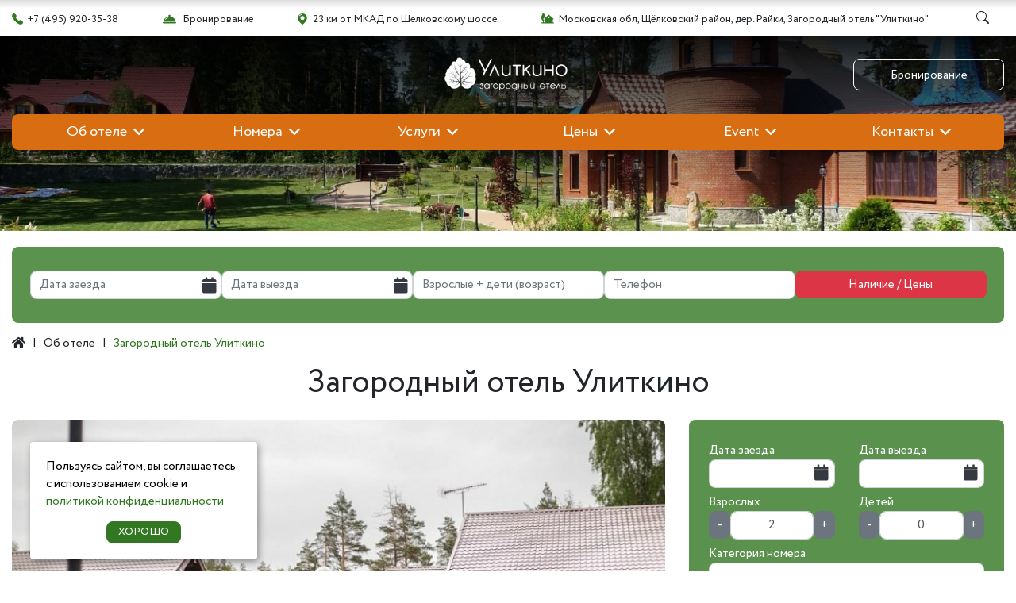

--- FILE ---
content_type: text/html; charset=UTF-8
request_url: https://ulitkino.mosregkurort.ru/ob-otele/territoriya/
body_size: 23275
content:
<!DOCTYPE html>
<!--[if lt IE 7 ]><html class="ie ie6" lang="ru-RU"> <![endif]-->
<!--[if IE 7 ]><html class="ie ie7" lang="ru-RU"> <![endif]-->
<!--[if IE 8 ]><html class="ie ie8" lang="ru-RU"> <![endif]-->
<!--[if IE 9 ]><html class="ie ie9" lang="ru-RU"> <![endif]-->
<!--[if (gt IE 9)|!(IE)]><!-->
<html lang="ru-RU"> <!--<![endif]-->

<head>
  
  <meta name="viewport" content="width=device-width, initial-scale=1.0">
  <meta charset="UTF-8" />
  <link rel="profile" href="http://gmpg.org/xfn/11" />
      <link rel="icon" href="https://ulitkino.mosregkurort.ru/wp-content/uploads/sites/13/2025/07/82047768-10.png" type="image/x-icon" />
    <link rel="pingback" href="https://ulitkino.mosregkurort.ru/xmlrpc.php" />
  <link rel="alternate" type="application/rss+xml" title="Отель Улиткино "
    href="https://ulitkino.mosregkurort.ru/feed/" />
  <link rel="alternate" type="application/atom+xml" title="Отель Улиткино "
    href="https://ulitkino.mosregkurort.ru/feed/atom/" />
  <!-- <link rel="preload" href="https://ulitkino.mosregkurort.ru/wp-content/themes/oteli_v2/css/bootstrap.css" as="style">
  <link rel="preload" href="https://ulitkino.mosregkurort.ru/wp-content/themes/oteli_v2/style.css" as="style">

  <link rel="preload" href="https://ulitkino.mosregkurort.ru/wp-content/themes/oteli_v2/css/fa/webfonts/fa-solid-900.woff2" as="font"  type="font/woff2" crossorigin> -->

  <link rel="stylesheet" href="https://ulitkino.mosregkurort.ru/wp-content/themes/oteli_v2/css/bootstrap.css">
    <link rel="stylesheet" type="text/css" media="all" href="https://ulitkino.mosregkurort.ru/wp-content/themes/oteli_v2/style.css" />
  <link rel="stylesheet" href="https://ulitkino.mosregkurort.ru/wp-content/themes/oteli_v2/css/mobile.css">

  <!-- <link rel="stylesheet" href="https://fonts.googleapis.com/css2?family=Roboto:wght@300;400;600&display=swap"> -->

<script
  src="https://smartcaptcha.cloud.yandex.ru/captcha.js?render=onload&onload=onloadFunction"
  defer
></script>

  <meta name='robots' content='index, follow, max-image-preview:large, max-snippet:-1, max-video-preview:-1' />
	<style>img:is([sizes="auto" i], [sizes^="auto," i]) { contain-intrinsic-size: 3000px 1500px }</style>
	
	<!-- This site is optimized with the Yoast SEO plugin v25.6 - https://yoast.com/wordpress/plugins/seo/ -->
	<title>Загородный отель Улиткино | Загородный отель Улиткино в Подмосковье</title>
	<meta name="description" content="Загородный отель Улиткино приглашает на загородный отдых. Для Вас: номера, коттеджи, бассейн, ресторан и многое другое, что необходимо для комфортного отдыха в Подмосковье." />
	<link rel="canonical" href="https://ulitkino.mosregkurort.ru/ob-otele/territoriya/" />
	<script type="application/ld+json" class="yoast-schema-graph">{"@context":"https://schema.org","@graph":[{"@type":"WebPage","@id":"https://ulitkino.mosregkurort.ru/ob-otele/territoriya/","url":"https://ulitkino.mosregkurort.ru/ob-otele/territoriya/","name":"Загородный отель Улиткино | Загородный отель Улиткино в Подмосковье","isPartOf":{"@id":"https://ulitkino.mosregkurort.ru/#website"},"primaryImageOfPage":{"@id":"https://ulitkino.mosregkurort.ru/ob-otele/territoriya/#primaryimage"},"image":{"@id":"https://ulitkino.mosregkurort.ru/ob-otele/territoriya/#primaryimage"},"thumbnailUrl":"https://ulitkino.mosregkurort.ru/wp-content/uploads/sites/13/2020/10/61891.jpg","datePublished":"2014-10-08T11:24:23+00:00","dateModified":"2020-10-29T09:19:17+00:00","description":"Загородный отель Улиткино приглашает на загородный отдых. Для Вас: номера, коттеджи, бассейн, ресторан и многое другое, что необходимо для комфортного отдыха в Подмосковье.","breadcrumb":{"@id":"https://ulitkino.mosregkurort.ru/ob-otele/territoriya/#breadcrumb"},"inLanguage":"ru-RU","potentialAction":[{"@type":"ReadAction","target":["https://ulitkino.mosregkurort.ru/ob-otele/territoriya/"]}]},{"@type":"ImageObject","inLanguage":"ru-RU","@id":"https://ulitkino.mosregkurort.ru/ob-otele/territoriya/#primaryimage","url":"https://ulitkino.mosregkurort.ru/wp-content/uploads/sites/13/2020/10/61891.jpg","contentUrl":"https://ulitkino.mosregkurort.ru/wp-content/uploads/sites/13/2020/10/61891.jpg","width":1012,"height":675},{"@type":"BreadcrumbList","@id":"https://ulitkino.mosregkurort.ru/ob-otele/territoriya/#breadcrumb","itemListElement":[{"@type":"ListItem","position":1,"name":"Главное меню","item":"https://ulitkino.mosregkurort.ru/"},{"@type":"ListItem","position":2,"name":"Об отеле","item":"https://ulitkino.mosregkurort.ru/ob-otele/"},{"@type":"ListItem","position":3,"name":"Загородный отель Улиткино"}]},{"@type":"WebSite","@id":"https://ulitkino.mosregkurort.ru/#website","url":"https://ulitkino.mosregkurort.ru/","name":"Отель Улиткино","description":"Улиткино Подмосковье","potentialAction":[{"@type":"SearchAction","target":{"@type":"EntryPoint","urlTemplate":"https://ulitkino.mosregkurort.ru/?s={search_term_string}"},"query-input":{"@type":"PropertyValueSpecification","valueRequired":true,"valueName":"search_term_string"}}],"inLanguage":"ru-RU"}]}</script>
	<!-- / Yoast SEO plugin. -->


<link rel="alternate" type="application/rss+xml" title="Отель Улиткино  &raquo; Лента" href="https://ulitkino.mosregkurort.ru/feed/" />
<link rel="alternate" type="application/rss+xml" title="Отель Улиткино  &raquo; Лента комментариев" href="https://ulitkino.mosregkurort.ru/comments/feed/" />
<script type="text/javascript">
/* <![CDATA[ */
window._wpemojiSettings = {"baseUrl":"https:\/\/s.w.org\/images\/core\/emoji\/16.0.1\/72x72\/","ext":".png","svgUrl":"https:\/\/s.w.org\/images\/core\/emoji\/16.0.1\/svg\/","svgExt":".svg","source":{"concatemoji":"https:\/\/ulitkino.mosregkurort.ru\/wp-includes\/js\/wp-emoji-release.min.js?ver=6.8.3"}};
/*! This file is auto-generated */
!function(s,n){var o,i,e;function c(e){try{var t={supportTests:e,timestamp:(new Date).valueOf()};sessionStorage.setItem(o,JSON.stringify(t))}catch(e){}}function p(e,t,n){e.clearRect(0,0,e.canvas.width,e.canvas.height),e.fillText(t,0,0);var t=new Uint32Array(e.getImageData(0,0,e.canvas.width,e.canvas.height).data),a=(e.clearRect(0,0,e.canvas.width,e.canvas.height),e.fillText(n,0,0),new Uint32Array(e.getImageData(0,0,e.canvas.width,e.canvas.height).data));return t.every(function(e,t){return e===a[t]})}function u(e,t){e.clearRect(0,0,e.canvas.width,e.canvas.height),e.fillText(t,0,0);for(var n=e.getImageData(16,16,1,1),a=0;a<n.data.length;a++)if(0!==n.data[a])return!1;return!0}function f(e,t,n,a){switch(t){case"flag":return n(e,"\ud83c\udff3\ufe0f\u200d\u26a7\ufe0f","\ud83c\udff3\ufe0f\u200b\u26a7\ufe0f")?!1:!n(e,"\ud83c\udde8\ud83c\uddf6","\ud83c\udde8\u200b\ud83c\uddf6")&&!n(e,"\ud83c\udff4\udb40\udc67\udb40\udc62\udb40\udc65\udb40\udc6e\udb40\udc67\udb40\udc7f","\ud83c\udff4\u200b\udb40\udc67\u200b\udb40\udc62\u200b\udb40\udc65\u200b\udb40\udc6e\u200b\udb40\udc67\u200b\udb40\udc7f");case"emoji":return!a(e,"\ud83e\udedf")}return!1}function g(e,t,n,a){var r="undefined"!=typeof WorkerGlobalScope&&self instanceof WorkerGlobalScope?new OffscreenCanvas(300,150):s.createElement("canvas"),o=r.getContext("2d",{willReadFrequently:!0}),i=(o.textBaseline="top",o.font="600 32px Arial",{});return e.forEach(function(e){i[e]=t(o,e,n,a)}),i}function t(e){var t=s.createElement("script");t.src=e,t.defer=!0,s.head.appendChild(t)}"undefined"!=typeof Promise&&(o="wpEmojiSettingsSupports",i=["flag","emoji"],n.supports={everything:!0,everythingExceptFlag:!0},e=new Promise(function(e){s.addEventListener("DOMContentLoaded",e,{once:!0})}),new Promise(function(t){var n=function(){try{var e=JSON.parse(sessionStorage.getItem(o));if("object"==typeof e&&"number"==typeof e.timestamp&&(new Date).valueOf()<e.timestamp+604800&&"object"==typeof e.supportTests)return e.supportTests}catch(e){}return null}();if(!n){if("undefined"!=typeof Worker&&"undefined"!=typeof OffscreenCanvas&&"undefined"!=typeof URL&&URL.createObjectURL&&"undefined"!=typeof Blob)try{var e="postMessage("+g.toString()+"("+[JSON.stringify(i),f.toString(),p.toString(),u.toString()].join(",")+"));",a=new Blob([e],{type:"text/javascript"}),r=new Worker(URL.createObjectURL(a),{name:"wpTestEmojiSupports"});return void(r.onmessage=function(e){c(n=e.data),r.terminate(),t(n)})}catch(e){}c(n=g(i,f,p,u))}t(n)}).then(function(e){for(var t in e)n.supports[t]=e[t],n.supports.everything=n.supports.everything&&n.supports[t],"flag"!==t&&(n.supports.everythingExceptFlag=n.supports.everythingExceptFlag&&n.supports[t]);n.supports.everythingExceptFlag=n.supports.everythingExceptFlag&&!n.supports.flag,n.DOMReady=!1,n.readyCallback=function(){n.DOMReady=!0}}).then(function(){return e}).then(function(){var e;n.supports.everything||(n.readyCallback(),(e=n.source||{}).concatemoji?t(e.concatemoji):e.wpemoji&&e.twemoji&&(t(e.twemoji),t(e.wpemoji)))}))}((window,document),window._wpemojiSettings);
/* ]]> */
</script>
<style id='wp-emoji-styles-inline-css' type='text/css'>

	img.wp-smiley, img.emoji {
		display: inline !important;
		border: none !important;
		box-shadow: none !important;
		height: 1em !important;
		width: 1em !important;
		margin: 0 0.07em !important;
		vertical-align: -0.1em !important;
		background: none !important;
		padding: 0 !important;
	}
</style>
<link rel='stylesheet' id='wp-block-library-css' href='https://ulitkino.mosregkurort.ru/wp-includes/css/dist/block-library/style.min.css?ver=6.8.3' type='text/css' media='all' />
<style id='classic-theme-styles-inline-css' type='text/css'>
/*! This file is auto-generated */
.wp-block-button__link{color:#fff;background-color:#32373c;border-radius:9999px;box-shadow:none;text-decoration:none;padding:calc(.667em + 2px) calc(1.333em + 2px);font-size:1.125em}.wp-block-file__button{background:#32373c;color:#fff;text-decoration:none}
</style>
<style id='global-styles-inline-css' type='text/css'>
:root{--wp--preset--aspect-ratio--square: 1;--wp--preset--aspect-ratio--4-3: 4/3;--wp--preset--aspect-ratio--3-4: 3/4;--wp--preset--aspect-ratio--3-2: 3/2;--wp--preset--aspect-ratio--2-3: 2/3;--wp--preset--aspect-ratio--16-9: 16/9;--wp--preset--aspect-ratio--9-16: 9/16;--wp--preset--color--black: #000000;--wp--preset--color--cyan-bluish-gray: #abb8c3;--wp--preset--color--white: #ffffff;--wp--preset--color--pale-pink: #f78da7;--wp--preset--color--vivid-red: #cf2e2e;--wp--preset--color--luminous-vivid-orange: #ff6900;--wp--preset--color--luminous-vivid-amber: #fcb900;--wp--preset--color--light-green-cyan: #7bdcb5;--wp--preset--color--vivid-green-cyan: #00d084;--wp--preset--color--pale-cyan-blue: #8ed1fc;--wp--preset--color--vivid-cyan-blue: #0693e3;--wp--preset--color--vivid-purple: #9b51e0;--wp--preset--gradient--vivid-cyan-blue-to-vivid-purple: linear-gradient(135deg,rgba(6,147,227,1) 0%,rgb(155,81,224) 100%);--wp--preset--gradient--light-green-cyan-to-vivid-green-cyan: linear-gradient(135deg,rgb(122,220,180) 0%,rgb(0,208,130) 100%);--wp--preset--gradient--luminous-vivid-amber-to-luminous-vivid-orange: linear-gradient(135deg,rgba(252,185,0,1) 0%,rgba(255,105,0,1) 100%);--wp--preset--gradient--luminous-vivid-orange-to-vivid-red: linear-gradient(135deg,rgba(255,105,0,1) 0%,rgb(207,46,46) 100%);--wp--preset--gradient--very-light-gray-to-cyan-bluish-gray: linear-gradient(135deg,rgb(238,238,238) 0%,rgb(169,184,195) 100%);--wp--preset--gradient--cool-to-warm-spectrum: linear-gradient(135deg,rgb(74,234,220) 0%,rgb(151,120,209) 20%,rgb(207,42,186) 40%,rgb(238,44,130) 60%,rgb(251,105,98) 80%,rgb(254,248,76) 100%);--wp--preset--gradient--blush-light-purple: linear-gradient(135deg,rgb(255,206,236) 0%,rgb(152,150,240) 100%);--wp--preset--gradient--blush-bordeaux: linear-gradient(135deg,rgb(254,205,165) 0%,rgb(254,45,45) 50%,rgb(107,0,62) 100%);--wp--preset--gradient--luminous-dusk: linear-gradient(135deg,rgb(255,203,112) 0%,rgb(199,81,192) 50%,rgb(65,88,208) 100%);--wp--preset--gradient--pale-ocean: linear-gradient(135deg,rgb(255,245,203) 0%,rgb(182,227,212) 50%,rgb(51,167,181) 100%);--wp--preset--gradient--electric-grass: linear-gradient(135deg,rgb(202,248,128) 0%,rgb(113,206,126) 100%);--wp--preset--gradient--midnight: linear-gradient(135deg,rgb(2,3,129) 0%,rgb(40,116,252) 100%);--wp--preset--font-size--small: 13px;--wp--preset--font-size--medium: 20px;--wp--preset--font-size--large: 36px;--wp--preset--font-size--x-large: 42px;--wp--preset--spacing--20: 0.44rem;--wp--preset--spacing--30: 0.67rem;--wp--preset--spacing--40: 1rem;--wp--preset--spacing--50: 1.5rem;--wp--preset--spacing--60: 2.25rem;--wp--preset--spacing--70: 3.38rem;--wp--preset--spacing--80: 5.06rem;--wp--preset--shadow--natural: 6px 6px 9px rgba(0, 0, 0, 0.2);--wp--preset--shadow--deep: 12px 12px 50px rgba(0, 0, 0, 0.4);--wp--preset--shadow--sharp: 6px 6px 0px rgba(0, 0, 0, 0.2);--wp--preset--shadow--outlined: 6px 6px 0px -3px rgba(255, 255, 255, 1), 6px 6px rgba(0, 0, 0, 1);--wp--preset--shadow--crisp: 6px 6px 0px rgba(0, 0, 0, 1);}:where(.is-layout-flex){gap: 0.5em;}:where(.is-layout-grid){gap: 0.5em;}body .is-layout-flex{display: flex;}.is-layout-flex{flex-wrap: wrap;align-items: center;}.is-layout-flex > :is(*, div){margin: 0;}body .is-layout-grid{display: grid;}.is-layout-grid > :is(*, div){margin: 0;}:where(.wp-block-columns.is-layout-flex){gap: 2em;}:where(.wp-block-columns.is-layout-grid){gap: 2em;}:where(.wp-block-post-template.is-layout-flex){gap: 1.25em;}:where(.wp-block-post-template.is-layout-grid){gap: 1.25em;}.has-black-color{color: var(--wp--preset--color--black) !important;}.has-cyan-bluish-gray-color{color: var(--wp--preset--color--cyan-bluish-gray) !important;}.has-white-color{color: var(--wp--preset--color--white) !important;}.has-pale-pink-color{color: var(--wp--preset--color--pale-pink) !important;}.has-vivid-red-color{color: var(--wp--preset--color--vivid-red) !important;}.has-luminous-vivid-orange-color{color: var(--wp--preset--color--luminous-vivid-orange) !important;}.has-luminous-vivid-amber-color{color: var(--wp--preset--color--luminous-vivid-amber) !important;}.has-light-green-cyan-color{color: var(--wp--preset--color--light-green-cyan) !important;}.has-vivid-green-cyan-color{color: var(--wp--preset--color--vivid-green-cyan) !important;}.has-pale-cyan-blue-color{color: var(--wp--preset--color--pale-cyan-blue) !important;}.has-vivid-cyan-blue-color{color: var(--wp--preset--color--vivid-cyan-blue) !important;}.has-vivid-purple-color{color: var(--wp--preset--color--vivid-purple) !important;}.has-black-background-color{background-color: var(--wp--preset--color--black) !important;}.has-cyan-bluish-gray-background-color{background-color: var(--wp--preset--color--cyan-bluish-gray) !important;}.has-white-background-color{background-color: var(--wp--preset--color--white) !important;}.has-pale-pink-background-color{background-color: var(--wp--preset--color--pale-pink) !important;}.has-vivid-red-background-color{background-color: var(--wp--preset--color--vivid-red) !important;}.has-luminous-vivid-orange-background-color{background-color: var(--wp--preset--color--luminous-vivid-orange) !important;}.has-luminous-vivid-amber-background-color{background-color: var(--wp--preset--color--luminous-vivid-amber) !important;}.has-light-green-cyan-background-color{background-color: var(--wp--preset--color--light-green-cyan) !important;}.has-vivid-green-cyan-background-color{background-color: var(--wp--preset--color--vivid-green-cyan) !important;}.has-pale-cyan-blue-background-color{background-color: var(--wp--preset--color--pale-cyan-blue) !important;}.has-vivid-cyan-blue-background-color{background-color: var(--wp--preset--color--vivid-cyan-blue) !important;}.has-vivid-purple-background-color{background-color: var(--wp--preset--color--vivid-purple) !important;}.has-black-border-color{border-color: var(--wp--preset--color--black) !important;}.has-cyan-bluish-gray-border-color{border-color: var(--wp--preset--color--cyan-bluish-gray) !important;}.has-white-border-color{border-color: var(--wp--preset--color--white) !important;}.has-pale-pink-border-color{border-color: var(--wp--preset--color--pale-pink) !important;}.has-vivid-red-border-color{border-color: var(--wp--preset--color--vivid-red) !important;}.has-luminous-vivid-orange-border-color{border-color: var(--wp--preset--color--luminous-vivid-orange) !important;}.has-luminous-vivid-amber-border-color{border-color: var(--wp--preset--color--luminous-vivid-amber) !important;}.has-light-green-cyan-border-color{border-color: var(--wp--preset--color--light-green-cyan) !important;}.has-vivid-green-cyan-border-color{border-color: var(--wp--preset--color--vivid-green-cyan) !important;}.has-pale-cyan-blue-border-color{border-color: var(--wp--preset--color--pale-cyan-blue) !important;}.has-vivid-cyan-blue-border-color{border-color: var(--wp--preset--color--vivid-cyan-blue) !important;}.has-vivid-purple-border-color{border-color: var(--wp--preset--color--vivid-purple) !important;}.has-vivid-cyan-blue-to-vivid-purple-gradient-background{background: var(--wp--preset--gradient--vivid-cyan-blue-to-vivid-purple) !important;}.has-light-green-cyan-to-vivid-green-cyan-gradient-background{background: var(--wp--preset--gradient--light-green-cyan-to-vivid-green-cyan) !important;}.has-luminous-vivid-amber-to-luminous-vivid-orange-gradient-background{background: var(--wp--preset--gradient--luminous-vivid-amber-to-luminous-vivid-orange) !important;}.has-luminous-vivid-orange-to-vivid-red-gradient-background{background: var(--wp--preset--gradient--luminous-vivid-orange-to-vivid-red) !important;}.has-very-light-gray-to-cyan-bluish-gray-gradient-background{background: var(--wp--preset--gradient--very-light-gray-to-cyan-bluish-gray) !important;}.has-cool-to-warm-spectrum-gradient-background{background: var(--wp--preset--gradient--cool-to-warm-spectrum) !important;}.has-blush-light-purple-gradient-background{background: var(--wp--preset--gradient--blush-light-purple) !important;}.has-blush-bordeaux-gradient-background{background: var(--wp--preset--gradient--blush-bordeaux) !important;}.has-luminous-dusk-gradient-background{background: var(--wp--preset--gradient--luminous-dusk) !important;}.has-pale-ocean-gradient-background{background: var(--wp--preset--gradient--pale-ocean) !important;}.has-electric-grass-gradient-background{background: var(--wp--preset--gradient--electric-grass) !important;}.has-midnight-gradient-background{background: var(--wp--preset--gradient--midnight) !important;}.has-small-font-size{font-size: var(--wp--preset--font-size--small) !important;}.has-medium-font-size{font-size: var(--wp--preset--font-size--medium) !important;}.has-large-font-size{font-size: var(--wp--preset--font-size--large) !important;}.has-x-large-font-size{font-size: var(--wp--preset--font-size--x-large) !important;}
:where(.wp-block-post-template.is-layout-flex){gap: 1.25em;}:where(.wp-block-post-template.is-layout-grid){gap: 1.25em;}
:where(.wp-block-columns.is-layout-flex){gap: 2em;}:where(.wp-block-columns.is-layout-grid){gap: 2em;}
:root :where(.wp-block-pullquote){font-size: 1.5em;line-height: 1.6;}
</style>
<link rel='stylesheet' id='wp-faq-public-style-css' href='https://ulitkino.mosregkurort.ru/wp-content/plugins/sp-faq/assets/css/wp-faq-public.css?ver=3.9.3' type='text/css' media='all' />
<script type="text/javascript" src="https://ulitkino.mosregkurort.ru/wp-content/themes/oteli_v2/js/jquery-3.5.1.min.js?ver=1.7.2" id="jquery-js"></script>
<script type="text/javascript" src="https://ulitkino.mosregkurort.ru/wp-content/themes/oteli_v2/js/jquery.prettyPhoto.js?ver=3.1.3" id="prettyPhoto-js"></script>
<link rel="https://api.w.org/" href="https://ulitkino.mosregkurort.ru/wp-json/" /><link rel="alternate" title="JSON" type="application/json" href="https://ulitkino.mosregkurort.ru/wp-json/wp/v2/pages/6" /><link rel="EditURI" type="application/rsd+xml" title="RSD" href="https://ulitkino.mosregkurort.ru/xmlrpc.php?rsd" />
<meta name="generator" content="WordPress 6.8.3" />
<link rel='shortlink' href='https://ulitkino.mosregkurort.ru/?p=6' />
<link rel="alternate" title="oEmbed (JSON)" type="application/json+oembed" href="https://ulitkino.mosregkurort.ru/wp-json/oembed/1.0/embed?url=https%3A%2F%2Fulitkino.mosregkurort.ru%2Fob-otele%2Fterritoriya%2F" />
<link rel="alternate" title="oEmbed (XML)" type="text/xml+oembed" href="https://ulitkino.mosregkurort.ru/wp-json/oembed/1.0/embed?url=https%3A%2F%2Fulitkino.mosregkurort.ru%2Fob-otele%2Fterritoriya%2F&#038;format=xml" />
<script src='https://zarya-pansionat.ru/?dm=9d7d519b301399e54bc5248749f30d4a&amp;action=load&amp;blogid=13&amp;siteid=1&amp;t=1860372065&amp;back=https%3A%2F%2Fulitkino.mosregkurort.ru%2Fob-otele%2Fterritoriya%2F' type='text/javascript'></script><link rel="icon" href="https://ulitkino.mosregkurort.ru/wp-content/uploads/sites/13/2025/07/cropped-82047768-10-32x32.png" sizes="32x32" />
<link rel="icon" href="https://ulitkino.mosregkurort.ru/wp-content/uploads/sites/13/2025/07/cropped-82047768-10-192x192.png" sizes="192x192" />
<link rel="apple-touch-icon" href="https://ulitkino.mosregkurort.ru/wp-content/uploads/sites/13/2025/07/cropped-82047768-10-180x180.png" />
<meta name="msapplication-TileImage" content="https://ulitkino.mosregkurort.ru/wp-content/uploads/sites/13/2025/07/cropped-82047768-10-270x270.png" />
  <link href="https://ulitkino.mosregkurort.ru/wp-content/themes/oteli_v2/css/after.css" rel="stylesheet">
  <link href="https://ulitkino.mosregkurort.ru/wp-content/themes/oteli_v2/css/fonts/circe/stylesheet.css" rel="stylesheet">
  <style type="text/css">
    html {
      margin-top: 0px !important;
    }

    :root{ --primary:#327722; }.meg_wid_fluid {background: linear-gradient(95deg, rgba(50,119,34,0.2), rgba(50,119,34,0.2));}.top-menu_bg { background: linear-gradient(180deg, rgba(0,0,0,0.9), rgba(0,0,0,0.0));}
          #order_form-content .container { background-color: transparent;}
          #order_form-content .order_form-wrapper{background: linear-gradient(95deg, rgba(50,119,34,0.8), rgba(50,119,34,0.8));}
         
          .modal-body .order_form-wrapper{background: transparent;}
          .order_form-wrapper_right{background: linear-gradient(95deg, rgba(50,119,34,0.8), rgba(50,119,34,0.8));}.header-bg-img {background-image: url(https://ulitkino.mosregkurort.ru/wp-content/uploads/sites/13/2025/07/glav.jpg);}.home .header-bg-img {background-image: url(https://ulitkino.mosregkurort.ru/wp-content/uploads/sites/13/2025/07/glav.jpg);}#order_form-content label{color: #ffffff;}.order_form-wrapper_right label{color: #ffffff;}.btn-primary:hover{ background-color:#e27f1b; }.btn-primary:hover{ border-color:#e27f1b; }.btn-primary:not(:disabled):not(.disabled):active, .btn-primary:not(:disabled):not(.disabled).active, .show > .btn-primary.dropdown-toggle{ background-color:#e27f1b; }.btn-primary:not(:disabled):not(.disabled):active, .btn-primary:not(:disabled):not(.disabled).active, .show > .btn-primary.dropdown-toggle{ border-color:#e27f1b; }
        .btn-danger {
          color: #ffffff;
          background-color: #dc3545;
          border-color: #dc3545;
        }
        .btn-danger:hover {
          color: #ffffff;
          background-color: #c82333;
          border-color: #c82333;
          }
        #botmenu_btn a, .top_block_btn {
          color: #ffffff;
          background-color: #e27f1b;
          border-color: #e27f1b;
        }
        #botmenu_btn a:hover, .top_block_btn:hover {
          color: #ffffff;
          background-color: #327722;
          border-color: #327722;
          }
       @media (min-width: 992px) { 
        .contact_whatssup_color{
          color:#327722;
    }}
       @media (min-width: 992px) { 
      .contact_tg_color{
        color:#327722;
    }}
     @media (min-width: 992px) { 
      .contact_icon_color{
        color:#327722;
      }
    }
        .topmenu{
          background-color: rgba(216,110,17,1);
        }
        :root{ --slidemenuprimary:rgba(216,110,17,1); }

        .topmenu.grey{
          background-color: rgba(216,110,17,0.8);
        }.botnews .bg:after{background: linear-gradient(95deg, rgba(255,255,255,0.9), rgba(255,255,255,0.9));}.meg_wid_fluid {background: linear-gradient(95deg, rgba(50,119,34,0.2), rgba(50,119,34,0.2));}
      * {
              font-family: 'Circe', serif ;
          }  </style>
</head>


<body class="wp-singular page-template page-template-page-prettycat_one_slide page-template-page-prettycat_one_slide-php page page-id-6 page-child parent-pageid-5 wp-theme-oteli_v2">

  <svg xmlns="http://www.w3.org/2000/svg" style="display: none;">
      <symbol id="icon-phone" xmlns="http://www.w3.org/2000/svg" viewBox="0 0 409.62 409.71">
        <path d="M401.62,306.57c-15.48-29.73-56.39-69.51-92.38-65.74-17.79,1.86-27.35,13.01-41.36,19.4-20.3,9.26-43.98-15.13-58.28-27.89-17.29-15.42-45.71-43.85-57.41-63.33-13.31-22.16,1.88-30.61,10.14-48.76,11.22-24.64,8.09-41-6.26-63.09C139.28,31.33,112.03,7.53,81.69,0h-12.79c-19.09,2.29-33.29,18.6-44.75,32.41C13.63,45.1,1.54,58.85.14,75.98c-.44,5.41.32,11.32,0,16.79,1.11,4.8,1.58,9.73,2.63,14.56,16.7,76.31,94.15,155.54,149.65,207.79,41.35,38.94,120.78,98.46,179.94,94.38,18.47-1.27,31.09-12.73,44.72-24.05,26.98-22.4,43.15-43.16,24.54-78.89ZM73.38,155.5c-8.6-4.17-26.79-28.18-32.2-36.9-6.97-11.24-18.19-34.75-19.86-47.57-1.72-13.17,13.56-19.12,20.62-9.55,2.6,3.52,5.28,16.79,7.32,22.12,4.38,11.47,11.53,24.6,19.01,34.31,6.73,8.74,15.38,15.16,22.04,23.8,3.22,10.89-6.86,18.67-16.93,13.78Z"/>
      </symbol >
  </svg>
  <svg xmlns="http://www.w3.org/2000/svg" style="display: none;">
      <symbol id="icon-bron" xmlns="http://www.w3.org/2000/svg" viewBox="0 0 512 325.1">
        <path d="M32.5,256.83c-1.05-.77-1.12-.9-1.12-2.11-.09-33.91,12.98-68.43,32.8-95.44,37.45-51.02,100.38-81.96,162.91-87.6.91-.75-6.9-10.62-7.78-12.37-10.51-20.94-.25-48.7,21.95-56.7,35.43-12.75,68,23.66,51.42,56.7-.88,1.75-8.68,11.62-7.78,12.37,94.15,6.81,196,81.28,195.71,183.04,0,1.21-.07,1.34-1.12,2.11H32.5ZM194.77,126.17c9.98-8.52,2.24-24.89-12.13-21.97-13.99,2.85-39.01,17.04-50.85,25.59-9.18,6.63-34.2,28.55-38.12,38.35-4.59,11.47,4.76,21.97,16.5,17.57,9-8.01,15.4-18.04,24.5-26.14,10.11-9,24.02-17.9,36.31-23.62,5.71-2.66,20.12-6.65,23.79-9.78Z"/>
  <path d="M23.45,274.7l462.24-.33c33.1,2.61,35.54,43.98,4.1,50.72H22.12c-29.95-5.33-29.48-46.66,1.32-50.4Z"/>
      </symbol >
  </svg>
  <svg xmlns="http://www.w3.org/2000/svg" style="display: none;">
      <symbol id="icon-ofis" xmlns="http://www.w3.org/2000/svg" viewBox="0 0 335.67 410.9">
        <path d="M172.59,0l-10.23.25C57.95,4.54-18.69,101.29,4,204.44c15.58,70.82,81.71,144.52,136.27,189.88,14.4,11.97,23.77,24.02,42.3,10.86,47.72-33.89,110.32-104.95,134.9-158.02C371.48,130.53,299.98,7.88,172.59,0ZM65.7,99.63c-11.11,4.16-19.96-5.77-15.61-16.62,3.71-9.27,27.38-30,36.07-36.28,11.2-8.09,34.86-21.52,48.1-24.21,13.59-2.76,20.92,12.72,11.48,20.78-3.47,2.96-17.11,6.74-22.51,9.26-11.62,5.41-24.78,13.83-34.35,22.34-8.61,7.66-14.66,17.15-23.18,24.73ZM239.24,191.67c-17.79,56.58-94.47,69.86-130.4,22.48-36.25-47.81-5.06-116.11,54.4-120.33,52.85-3.76,91.79,47.62,75.99,97.85Z"/>
      </symbol >
  </svg>
  <svg xmlns="http://www.w3.org/2000/svg" style="display: none;">
      <symbol id="icon-adres" xmlns="http://www.w3.org/2000/svg" viewBox="0 0 499.17 410.68">
        <path d="M473.35,370.7h-22.26s0-118,0-118l18.88-.1c9.27.05,16.35-7.88,13.65-18.01-1.18-4.42-5.57-7.93-8.81-11.09-11.67-11.36-169.25-150.22-169.25-150.22-12.53-9.03-18.66-.83-27.96,7.07-56.28,47.83-109.68,99.34-165.47,147.78-2.62,2.27-4.49,5.36-4.98,8.79-1.14,7.97,4.57,15.03,12.99,15.63l20.02.15v118.19l-46.45.03v-55.44l17.53-9.96.54-25.01c-25.58-6.87-39.73-32.31-30.17-57.7,6.77-17.97,56.39-54.47,72.77-70.36,1.06-1.02,2.59-1.91,2.61-3.59.05-3.32-2.86-14-3.84-17.96-6.5-26.28-19.48-54.75-32.41-78.5-5.19-9.53-25.82-45.45-33.19-50.23-6.05-3.92-14.19-2.28-18.91,2.91-7.35,8.08-17.65,26.31-23.44,36.28C6.51,107.91-13.16,171.93,11.92,248.44c8.59,26.2,25.55,56.8,53.36,65.61v56.88l-45.4.03c-30.22,2.95-30.68,35.52-1.3,39.72h458.79c30.85-5.31,28.46-37.92-4.02-39.98ZM322.57,196.82c0,4.68-3.83,8.52-8.52,8.52h-36.47c-4.68,0-8.52-3.83-8.52-8.52v-36.47c0-4.68,3.83-8.52,8.52-8.52h36.47c4.68,0,8.52,3.83,8.52,8.52v36.47Z"/>
      </symbol >
  </svg>
  <svg xmlns="http://www.w3.org/2000/svg" style="display: none;">
      <symbol id="icon-bars" xmlns="http://www.w3.org/2000/svg" viewBox="0 0 50 50">
        <path d="M 3 9 A 1.0001 1.0001 0 1 0 3 11 L 47 11 A 1.0001 1.0001 0 1 0 47 9 L 3 9 z M 3 24 A 1.0001 1.0001 0 1 0 3 26 L 47 26 A 1.0001 1.0001 0 1 0 47 24 L 3 24 z M 3 39 A 1.0001 1.0001 0 1 0 3 41 L 47 41 A 1.0001 1.0001 0 1 0 47 39 L 3 39 z"></path>
      </symbol>
  </svg>
  <div class="top-menu">
    
      <div class="topnav-wrapper container-fluid">
        <div class="row ">
          <div class="col d-flex justify-content-between align-items-center topnav-content">
            <div class="ms-3 d-none d-lg-block">
              <a href="tel:+74959203538">
              <!-- <i class="fas fa-phone-volume contact_icon_color mr-2"></i>  -->
               <svg class="icon text-primary" width="14" height="14" fill="currentColor">
                        <use xlink:href="#icon-phone"/>
                    </svg>+7 (495) 920-35-38              </a>
            </div>
                        
                                                      <div class="d-none d-lg-block">
                    <a class="" href="/bron-s-sajta/">
                    <!-- <i class="fas fa-concierge-bell contact_tg_color mr-2"></i> -->
                    <svg class="icon text-primary" width="17" height="14" fill="currentColor" style="margin-bottom: 2px;">
                        <use xlink:href="#icon-bron"/>
                    </svg> Бронирование
                    </a>
                  </div>
                        <div class="d-none d-lg-block">
              <a href="" target="_blank">
              <!-- <i class="fa fa-map-marker mr-2 contact_icon_color" aria-hidden="true"></i> -->
               <svg class="icon text-primary" width="14" height="14" fill="currentColor">
                        <use xlink:href="#icon-ofis"/>
                    </svg>23 км от МКАД по Щелковскому шоссе              </a>
            </div>

            <div class="d-none d-lg-block">
              <a href="" target="_blank">
              <!-- <i class="fa fa-car mr-2 contact_icon_color" aria-hidden="true"></i> -->
               <svg class="icon text-primary" width="16" height="14" fill="currentColor" style="margin-bottom: 4px;">
                        <use xlink:href="#icon-adres"/>
                    </svg>Московская обл, Щёлковский район, дер. Райки, Загородный отель "Улиткино"              </a>
            </div>
            <div id="search" class="input-group mr-3 d-none d-lg-flex">
                <span class="search_button">
                  <svg xmlns="http://www.w3.org/2000/svg" width="16" height="16" fill="currentColor" class="bi bi-search"
                    viewBox="0 0 16 16">
                    <path
                      d="M11.742 10.344a6.5 6.5 0 1 0-1.397 1.398h-.001q.044.06.098.115l3.85 3.85a1 1 0 0 0 1.415-1.414l-3.85-3.85a1 1 0 0 0-.115-.1zM12 6.5a5.5 5.5 0 1 1-11 0 5.5 5.5 0 0 1 11 0" />
                  </svg>
                </span>
                <div class="search_toggle">
                  <div id="searchbox">
                    <input type="text" name="search" value="" placeholder="Поиск по сайту" class="form-control input-lg">
                    <span class="input-group-btn">
                      <button type="button" class="btn btn-lg"><i class="fa fa-search" aria-hidden="true"></i></button>
                    </span>
                  </div>
                </div>
            </div>

          </div>

        </div>

      </div>
    
  </div>
  <div class="container-lg  sticky-top topmenu-container  px-0 px-lg-3">
      <div class="px-3 row  container-fluid mx-auto topmenu ">
        <div class="acol-3 d-lg-none mobile-logo d-flex align-items-center">
                                    <a href="https://ulitkino.mosregkurort.ru/" id="logo_mobile" class="logoimg "><img
                  src="https://ulitkino.mosregkurort.ru/wp-content/uploads/sites/13/2025/08/ulitkin_mob.png" alt="Отель Улиткино "
                  title="Улиткино Подмосковье"></a>
                              </div>
                 <div class="acol-6 d-lg-none mobile-phone d-flex align-items-center ">
                              
                    <a class="" href="/bron-s-sajta/">
                    <!-- <i class="fas fa-concierge-bell contact_tg_color mr-2"></i> -->
                    <img src="https://ulitkino.mosregkurort.ru/wp-content/themes/oteli_v2/includes/images/bron.png" alt="Забронировать" class="icon">
                    </a>
                  
                    </div>
        <div class="acol-1  d-lg-none mobile-button d-flex align-items-center">
          <div id="searchm" class="input-group ">
            <span class="search_button">
              <!-- <svg xmlns="http://www.w3.org/2000/svg" width="25" height="25" fill="currentColor" class="bi bi-search"
                viewBox="0 0 16 16">
                <path
                  d="M11.742 10.344a6.5 6.5 0 1 0-1.397 1.398h-.001q.044.06.098.115l3.85 3.85a1 1 0 0 0 1.415-1.414l-3.85-3.85a1 1 0 0 0-.115-.1zM12 6.5a5.5 5.5 0 1 1-11 0 5.5 5.5 0 0 1 11 0" />
              </svg> -->
              <img src="https://ulitkino.mosregkurort.ru/wp-content/themes/oteli_v2/includes/images/poisk.png" alt="Поиск" class="icon">
            </span>
            <div class="search_toggle">
              <div id="searchboxm">
                <input type="text" name="searchm" value="" placeholder="Поиск по сайту" class="form-control input-lg">
                <span class="input-group-btn">
                  <button type="button" class="btn btn-lg"><i class="fa fa-search" aria-hidden="true"></i></button>
                </span>
              </div>
            </div>
          </div>
        </div>

        <div class="acol-2  d-lg-none mobile-button d-flex align-items-center">
          <div class="topmenu_modile_butt">
            <!-- <i class="fa fa-bars" aria-hidden="true"></i> -->
             <!-- <svg class="icon text-primary" width="40" height="40" fill="currentColor" style="margin-bottom: 2px;">
                        <use xlink:href="#icon-bars"/>
                    </svg> -->
                    <img src="https://ulitkino.mosregkurort.ru/wp-content/themes/oteli_v2/includes/images/menu-thin.png" alt="Забронировать" class="icon" style="height: 28px;    margin-bottom: 2px;">
          </div>
        </div>
        <div class="w-100  d-lg-none"></div>
        <div class="acol d-lg-block topmenu-wrapper container align-self-end">
          <div class="row">
            <div class="col-12 col-lg-6">
              <ul id="topnavleft" class="row topmenu_row"><li id="menu-item-33" class="menu-item menu-item-type-custom menu-item-object-custom current-menu-ancestor current-menu-parent menu-item-has-children menu-item-33 col"><a href="#">Об отеле</a>
<ul class="sub-menu">
	<li id="menu-item-1606" class="menu-item menu-item-type-post_type menu-item-object-page menu-item-1606 col"><a href="https://ulitkino.mosregkurort.ru/rezhim-raboty/">Режим работы</a></li>
	<li id="menu-item-35" class="menu-item menu-item-type-post_type menu-item-object-page current-menu-item page_item page-item-6 current_page_item menu-item-35 col"><a href="https://ulitkino.mosregkurort.ru/ob-otele/territoriya/" aria-current="page">Коротко об отеле</a></li>
	<li id="menu-item-34" class="menu-item menu-item-type-post_type menu-item-object-page menu-item-34 col"><a href="https://ulitkino.mosregkurort.ru/ob-otele/karta-otelya/">Схема Улиткино</a></li>
	<li id="menu-item-623" class="menu-item menu-item-type-post_type menu-item-object-page menu-item-623 col"><a href="https://ulitkino.mosregkurort.ru/fotogalereya-otelya-ulitkino-v-podmoskov-e/">Фотогалерея отеля</a></li>
</ul>
</li>
<li id="menu-item-38" class="menu-item menu-item-type-custom menu-item-object-custom menu-item-has-children menu-item-38 col"><a href="#">Номера</a>
<ul class="sub-menu">
	<li id="menu-item-41" class="menu-item menu-item-type-post_type menu-item-object-page menu-item-41 col"><a href="https://ulitkino.mosregkurort.ru/razmeshhenie/nomera-v-korpuse-1/">Корпус №1</a></li>
	<li id="menu-item-42" class="menu-item menu-item-type-post_type menu-item-object-page menu-item-42 col"><a href="https://ulitkino.mosregkurort.ru/razmeshhenie/nomera-v-korpuse-2/">Корпус №2</a></li>
	<li id="menu-item-1781" class="menu-item menu-item-type-post_type menu-item-object-page menu-item-1781 col"><a href="https://ulitkino.mosregkurort.ru/razmeshhenie/korpus-3/">Корпус №3</a></li>
	<li id="menu-item-39" class="menu-item menu-item-type-post_type menu-item-object-page menu-item-39 col"><a href="https://ulitkino.mosregkurort.ru/razmeshhenie/kottedzhi/">Коттеджи</a></li>
	<li id="menu-item-40" class="menu-item menu-item-type-post_type menu-item-object-page menu-item-40 col"><a href="https://ulitkino.mosregkurort.ru/razmeshhenie/nomera-v-domikah/">Финские домики</a></li>
</ul>
</li>
<li id="menu-item-43" class="menu-item menu-item-type-custom menu-item-object-custom menu-item-has-children menu-item-43 col"><a href="#">Услуги</a>
<ul class="sub-menu">
	<li id="menu-item-47" class="menu-item menu-item-type-post_type menu-item-object-page menu-item-47 col"><a href="https://ulitkino.mosregkurort.ru/uslugi/restorany-i-bary/">Рестораны и бары</a></li>
	<li id="menu-item-46" class="menu-item menu-item-type-post_type menu-item-object-page menu-item-46 col"><a href="https://ulitkino.mosregkurort.ru/uslugi/bassejn-i-bani/">Бассейн и бани</a></li>
	<li id="menu-item-44" class="menu-item menu-item-type-post_type menu-item-object-page menu-item-44 col"><a href="https://ulitkino.mosregkurort.ru/uslugi/aktivny-j-otdy-h/">Активный отдых</a></li>
	<li id="menu-item-50" class="menu-item menu-item-type-post_type menu-item-object-page menu-item-50 col"><a href="https://ulitkino.mosregkurort.ru/uslugi/uslugi-dlya-detej/">Отдых с детьми</a></li>
	<li id="menu-item-1242" class="menu-item menu-item-type-post_type menu-item-object-page menu-item-1242 col"><a href="https://ulitkino.mosregkurort.ru/otdyh-na-prirode/">Отдых на природе</a></li>
	<li id="menu-item-49" class="menu-item menu-item-type-post_type menu-item-object-page menu-item-49 col"><a href="https://ulitkino.mosregkurort.ru/uslugi/spa-uslugi/">СПА-услуги</a></li>
	<li id="menu-item-1239" class="menu-item menu-item-type-post_type menu-item-object-page menu-item-1239 col"><a href="https://ulitkino.mosregkurort.ru/verevochnyj-park/">Веревочный парк</a></li>
</ul>
</li>
</ul>            </div>
            <div class="col-12 col-lg-6">
              <ul id="topnavright" class="row topmenu_row"><li id="menu-item-54" class="menu-item menu-item-type-custom menu-item-object-custom menu-item-has-children menu-item-54 col"><a href="#">Цены</a>
<ul class="sub-menu">
	<li id="menu-item-1753" class="menu-item menu-item-type-post_type menu-item-object-page menu-item-1753 col"><a href="https://ulitkino.mosregkurort.ru/ceny-na-putevki-2025/">Цены на путевки 2025</a></li>
</ul>
</li>
<li id="menu-item-51" class="menu-item menu-item-type-custom menu-item-object-custom menu-item-has-children menu-item-51 col"><a href="#">Event</a>
<ul class="sub-menu">
	<li id="menu-item-52" class="menu-item menu-item-type-post_type menu-item-object-page menu-item-52 col"><a href="https://ulitkino.mosregkurort.ru/korporativ/zaly-i-ploshhadki/">Залы и площадки</a></li>
	<li id="menu-item-53" class="menu-item menu-item-type-post_type menu-item-object-page menu-item-53 col"><a href="https://ulitkino.mosregkurort.ru/korporativ/svad-ba/">Свадьба в Улиткино</a></li>
</ul>
</li>
<li id="menu-item-57" class="menu-item menu-item-type-custom menu-item-object-custom menu-item-has-children menu-item-57 col"><a href="#">Контакты</a>
<ul class="sub-menu">
	<li id="menu-item-59" class="menu-item menu-item-type-post_type menu-item-object-page menu-item-59 col"><a href="https://ulitkino.mosregkurort.ru/kontakty-otelya/">Адрес и схема проезда</a></li>
	<li id="menu-item-60" class="menu-item menu-item-type-post_type menu-item-object-page menu-item-60 col"><a href="https://ulitkino.mosregkurort.ru/ofis-v-moskve/">Офис бронирования</a></li>
	<li id="menu-item-1351" class="menu-item menu-item-type-post_type menu-item-object-page menu-item-1351 col"><a href="https://ulitkino.mosregkurort.ru/zayavka-na-meropriyatie/">Корпоративный отдел</a></li>
</ul>
</li>
</ul>            </div>
          </div>

        </div>
                 <div class="zablonirowat">
          <a href="/bron-s-sajta/" class="zablonirowat_btn btn btn-outline-secondary ">
              Бронирование
            </a>
            </div>
              </div>
  </div>
  <header class="">
    <div class="header-bg-img">

   
    <div class="container-fluid ">
      <div class="row logo-row top-menu_bg">
          <div class="mx-auto d-none d-lg-block mt-2 ">
            <div id="logo">
                              
                                  <a href="https://ulitkino.mosregkurort.ru/" class="logoimg">
                    <img class="d-none d-lg-block" src="https://ulitkino.mosregkurort.ru/wp-content/uploads/sites/13/2025/08/ulitkin1.png" alt="Отель Улиткино "
                      title="Улиткино Подмосковье">

                  </a>
                  <a href="https://ulitkino.mosregkurort.ru/" class="logotext">
                    <div class="logotext_1">
                      <ul></ul>                    </div>
                    <div class="logotext_2">
                      <ul></ul>                    </div>
                  </a>
                                          </div>
           
          </div>
           
        </div>
     
    
    </div>
     </div>
  </header>


               
              
  <div id="order_form-content">
    <form id="sliderform">
      <div class="container px-md-3 px-0">
        <div class="form_bg_pattern">
          <div class="px-4 order_form-wrapper">
            <div class="order_form-input-group">
              <div class="order_form-input  input-daterange">

                <!-- <label for="start">Дата заезда</label> -->
                <input type="text" id="start" class="form-control text-left" name="data_in" autocomplete="off"  placeholder="Дата заезда">
                <i class="fa fa-calendar" aria-hidden="true"></i>
              </div>
              <div class="order_form-input  input-daterange">
                <!-- <label for="end">Дата выезда</label> -->
                <input type="text" id="end" class="form-control text-left" name="data_out" autocomplete="off" placeholder="Дата выезда">
                <span class="fa fa-calendar" aria-hidden="true"></span>
            
              
              </div>
              <div class="order_form-input">
              
                    <input type="text" class="form-control kol_vzr" name="guests" id="guests" value="" placeholder="Взрослые + дети (возраст) ">
                  
              </div>
              <div class="order_form-input">
                <!-- <label for="kol_vzr_top">Взрослые</label> -->
                <input type="text" class="form-control phone_patern" name="phone" id="phone" value="" placeholder="Телефон">
              </div>
              <div class="order_form-input text-right">
                <button type="submit" id="zabronirowat_top" class="btn btn-danger w-100 zabronirowat">Наличие / Цены</button>
              </div>
            </div>
          
          </div>
        </div>
      </div>
    </form>
  </div>
 
  <main>
    <div class="container mt-3">
      <div class="row">
        <div class="col">
          <div id="bcn_widget-2"><div class="breadcrumbs" vocab="https://schema.org/" typeof="BreadcrumbList"><!-- Breadcrumb NavXT 7.4.1 -->
<span property="itemListElement" typeof="ListItem"><a property="item" typeof="WebPage" title="Перейти к Отель Улиткино ." href="https://ulitkino.mosregkurort.ru" class="home" ><span property="name"><i class="fa fa-home" aria-hidden="true"></i></span></a><meta property="position" content="1"></span>&nbsp;&nbsp; | &nbsp;&nbsp;<span property="itemListElement" typeof="ListItem"><a property="item" typeof="WebPage" title="Перейти к Об отеле." href="https://ulitkino.mosregkurort.ru/ob-otele/" class="post post-page" ><span property="name">Об отеле</span></a><meta property="position" content="2"></span>&nbsp;&nbsp; | &nbsp;&nbsp;<span property="itemListElement" typeof="ListItem"><span property="name" class="post post-page current-item">Загородный отель Улиткино</span><meta property="url" content="https://ulitkino.mosregkurort.ru/ob-otele/territoriya/"><meta property="position" content="3"></span></div></div>        </div>
      </div>
    </div>
    <div id="page" class="grid_8 right">
      <div class="container mt-3">
			        <div class="row slide_form" id="post-6">
          <div class="col-12 text-center">
            <h1>Загородный отель Улиткино</h1>
            <!-- <hr class="hr"> -->
          </div>
          <div class="col-12 col-lg-8  page_slider-wrapper mt-3">
						<div class="room_slider">
							             
							
							<img src="https://ulitkino.mosregkurort.ru/wp-content/uploads/sites/13/2020/10/61891-864x497.jpg" alt="Загородный отель Улиткино">

											
													</div>
            
          </div>
					
          <div class="col-12 col-lg-4  page_form mt-3">
            <div class="row">
              <div class="col-12">
								                <form class="ajax ajaxform" action="#">
                  <div class="row  order_form-wrapper order_form-wrapper_right ">
                    <div class="col-12 input-daterange">
                      <div class="row">
                        <div class="col-6">
                          <label for="start1">Дата заезда</label>
                          <input type="text" id="start1" class="form-control text-left" name="data_in" autocomplete="off" required> 
                          
                          <i class="fa fa-calendar" aria-hidden="true" ></i>
                        </div>
                        <div class="col-6">
                          <label for="end1">Дата выезда</label>
                          <input type="text" id="end1" class="form-control text-left"  name="data_out" autocomplete="off" required> 
                          <span class="fa fa-calendar" aria-hidden="true" ></span>
                        </div>
                      </div>
                    </div>
                    <div class="col-6">
                      <input type="hidden" class="form-control text-left" name="subject" value="Бронирование с сайта:"> 
                      <label for="kol_vzr">Взрослых</label>
                      <div class="row  px-3">
                        <div class="col-2 mx-0 px-0">
                          <button class="btn btn-secondary decr_adult incdecr"> - </button>
                        </div>
                        <div class="col-8 mx-0 px-0">
                          <input type="text" class="form-control text-center kol_vzr" name="kol_vzr" id="kol_vzr" value="2" required>
                        </div>
                        <div class="col-2 mx-0 px-0">
                          <button class="btn btn-secondary incr_adult incdecr"> + </button>
                        </div>
                      </div>
                    </div>
                    <div class="col-6">
                      <label for="kol_detej">Детей</label>
                      <div class="row px-3">
                        <div class="col-2 mx-0 px-0">
                          <button class="btn btn-secondary decr_kid incdecr"> - </button>
                        </div>
                        <div class="col-8 mx-0 px-0">
                          <input type="text" class="form-control text-center kol_detej" name="kol_detej" id="kol_detej" value="0" required>
                        </div>
                        <div class="col-2 mx-0 px-0">
                          <button class="btn btn-secondary incr_kid incdecr"> + </button>
                        </div>
                      </div>
                    </div>
                    <div class="col-12">
                      <label for="room_type">
                                                Категория номера
                                              
                      </label>
                      <select class="form-control" name="room_type" id="room_type">
                        <option value="Стандарт 1 корп." >Стандарт 1 корп.</option><option value=" Студио 1 корп." > Студио 1 корп.</option><option value=" 2-комн 4-местн семейный" > 2-комн 4-местн семейный</option><option value=" Эконом 2-местный 2 корп." > Эконом 2-местный 2 корп.</option><option value=" Эконом 3-местный 2 корп." > Эконом 3-местный 2 корп.</option><option value=" 2-местн комфорт" > 2-местн комфорт</option><option value=" 2-местн студио" > 2-местн студио</option><option value=" 2-местн студио Ню" > 2-местн студио Ню</option><option value=" 2-местн 2-уровневый" > 2-местн 2-уровневый</option><option value=" Финский домик 1 этаж" > Финский домик 1 этаж</option><option value=" Финский домик 2 этаж" > Финский домик 2 этаж</option><option value=" Коттедж Крестьянский" > Коттедж Крестьянский</option><option value=" Коттедж Богатырский" > Коттедж Богатырский</option><option value=" Коттедж Купеческий" > Коттедж Купеческий</option><option value=" Коттедж Боярский" > Коттедж Боярский</option><option value=" Коттедж Графский" > Коттедж Графский</option><option value=" Коттедж Княжеский" > Коттедж Княжеский</option><option value=" Коттедж Царский" > Коттедж Царский</option>                      </select>
                    </div>
                    <div class="col-12">
                      <label for="namebf">ФИО *</label>
                      <input type="text" class="form-control" name="name" id="namebf" value="" required>
                    </div>
                    <div class="col-12">
                      <label for="emailbf">Email *</label>
                      <input type="text" class="form-control" name="email" id="emailbf" value="" required>
                    </div>
                    <div class="col-12">
                      <label for="phonebf">Телефон *</label>
                      <input type="text" class="form-control phone_patern" name="phone" id="phonebf" value="" required>
                      <input type="hidden" name="url" value="">
                      <input type="hidden" name="page_title" value="">
                      <input type="hidden" name="referer" tabindex="-1" value=""> 
                    </div>
                    <div class="col-12 mt-3">
                      <label for="iagreebf" class="mt-0 iagreelabel">
                        <input type="checkbox" name="iagree" id="iagreebf" required>
                        Cогласен на обработку <a href ="/soglasie/" target="_blank">персональных данных</a>
                      </label>
                    </div>
                    
                        <div 
                       
                        class="smart-captcha"
                        data-sitekey="ysc1_eLTKQetBu0zMYHduyHCg5kC4WQlPKCx7tdcabIU641f17ae0"
                      ></div>
                    
                    <!-- <div class="col-12 mt-2 mb-2">
                      <label for="nawatsupbf" class="mt-0 iagreelabel">
                        <input type="checkbox" name="nawatsup" id="nawatsupbf">
                        Прислать расчёт на WhatsApp
                      </label>
                    </div> -->
                    <div class="col-12 mt-2 text-center">
                      <button type="submit" class="btn btn-danger sideorder">Забронировать</button>
                    </div>
                  
                  </div>
                 
                    <!-- <div class="col-6 text-center">
                      <button type="submit" id="zabronirowat" class="btn btn-danger zabronirowat">Забронировать</button>
                    </div> -->
                  
                </form>              </div>
             

            </div>
					</div>
				</div>
				<div class="row">	
								<div class="col-12 page_desc-wrapper my-3">
					            <div class="room_desc-desc mt-3">
							
              <p style="text-align: justify;">Загородный отель  Улиткино  (бывшая Усадьба  Улиткино ) &#8212; загородный дом отдыха в Подмосковье, удобно расположился всего в 25 км. от Москвы по Щелковскому шоссе, на берегу озера, в сосновом бору. Территория загородного отеля  Улиткино  уютная и благоустроенная.<br />
Загородный отель  Улиткино  располагает следующими вариантами размещения: основным корпусом с номерами и комфортабельными двухэтажными коттеджами. Коттеджи  Улиткино  построены вначале 2009г., полностью оборудованы для отдыха или долгосрочного проживания. К каждому коттеджу в Улиткино  подведены все коммуникации, что делает отдых комфортным во всех отношениях и зимой и летом, и в межсезонье.<br />
Территория  Улиткино  находится под круглосуточной бдительной охраной, так что Вы можете быть полностью спокойны во время отдыха и за себя, и за Ваш автомобиль. Подробное описание коттеджей  Улиткино  Вы найдете в разделе «Коттеджи и цены» на нашем сайте.<br />
Инфраструктура отеля (дом отдыха, пансионат)  Улиткино  достаточно разнообразна: 2 ресторана (основной ресторан в корпусе и ресторан Сказка), восточный ресторан Чайхана, большой крытый бассейн (25м) с каскадом, гейзером и джакузи, необыкновенная русская баня на дровах, сауны, баня на берегу с выходом на озеро, тренажерный зал, прокат спортинвентаря, прокат лодок и катамаранов летом, каток и лыжня в лесу –зимой.<br />
Для детей и отдыха с детьми в  Улиткино , созданы все условия, а именно: 2 детские площадки, неглубокое отделение в бассейне, детская игровая комната, мини-зоопарк. Также, необходимо отметить, что при заезде в дом отдыха  Улиткино  на срок от 7 суток и более – в коттеджи устанавливается электрическая плитка, мини-холодильник. Также можно за дополнительную плату установить в коттедж детскую кроватку.<br />
Загородный отель  Улиткино  – наиболее интересный вариант отдыха в Подмосковье с детьми, и наиболее интересное предложение по отдыху в Подмосковье в коттеджах. Цены на проживание в коттеджах Усадьбы  Улиткино  Вы можете посмотреть на нашем сайте в разделе «Коттеджи и цены» на сайте улиткино .<br />
Улиткино  &#8212; отличное место для отдыха с детьми. Загородный отель  Улиткино  &#8212; это отдых в ближайшем подмосковье по умеренным ценам. Коттеджи и дачи в  Улиткино  &#8212; оптимальный вариант отдыха в коттеджах в Подмосковье.</p>
            </div>
			<div class="pagination">
            	          	</div><!--.pagination-->
          </div>

        </div>
				      </div>
		</div>


<div class="container ">
      <div class="row justify-content-between">
        <div class="col">
        <ul id="botmenu_btn" class="row botmenu_btn "><li id="menu-item-1796" class="menu-item menu-item-type-post_type menu-item-object-page menu-item-1796 col botmenu_btn"><a href="https://ulitkino.mosregkurort.ru/ceny-na-putevki-2025/">Цены на проживание 2025</a></li>
<li id="menu-item-1591" class="menu-item menu-item-type-post_type menu-item-object-page menu-item-1591 col botmenu_btn"><a href="https://ulitkino.mosregkurort.ru/bron-s-sajta/">Забронировать с сайта</a></li>
</ul>        </div>
      </div>
    </div>
        <div style="display: flex;justify-content:center;" class="container-fluid meg_wid_fluid">
      <div id="nmeg_formplace" class="w-100">
        <form class="nmeg_mailer ajaxform" id="nmeg_mailer">
           <input type="hidden" name="site" value="ulitkino.mosregkurort.ru">
            <div class="nmeg_col1">
              <div class="nmeg_row">
                <div class="nmeg_col">
                  <input type="text"  class="nmeg_phone phone_patern" id="nmeg_phone" required name="nmeg_phone" placeholder=" Ваш номер телефона">
                </div>
              </div>
              <div class="nmeg_row">
                <div class="nmeg_col nmeg_radio_col">
                  <input type="radio" name="nmeg_koli" id="nmeg_koli_now" value="now" class="nmeg_koliraio" checked=""> <label for="nmeg_koli_now">Сейчас</label>
                  <input type="radio" name="nmeg_koli" id="nmeg_koli_time" value="time" class="nmeg_koliraio"> <label for="nmeg_koli_time">Точное время</label>
                </div>
                <div class="nmeg_col nmeg_wremia">
                  <select name="chas" id="nmeg_czas">
                  
                    <option value="9">09</option>
                    <option value="10">10</option>
                    <option value="11">11</option>
                    <option value="12">12</option>
                    <option value="13">13</option>
                    <option value="14">14</option>
                    <option value="15">15</option>
                    <option value="16">16</option>
                    <option value="17">17</option>
                    <option value="18">18</option>
                  </select>
              
                  <select name="min"  id="nmeg_min">
                    <option value="0">00</option>
                    <option value="15">15</option>
                    <option value="30">30</option>
                    <option value="45">45</option>
                  </select>
                </div>
              </div>
            </div>
            <div class="nmeg_col2">
              <div class="nmeg_row">

                <div class="nmeg_col nmeg_forbut">
                  <button type="submit" id="nmeg_msendbtn" class="btn  btn-primary btn-meg_ruhotel"><svg width="15px" height="15px" viewBox="0 0 15 15" version="1.1" xmlns="http://www.w3.org/2000/svg" xmlns:xlink="http://www.w3.org/1999/xlink">
                                                                                  
                      <!-- 
                      <desc>Created with Sketch.</desc> -->
                      <defs>

                      </defs>
                      <g id="Page-1" stroke="none" stroke-width="1" fill="none" fill-rule="evenodd">
                          <g id="Dribbble-Light-Preview" transform="translate(-103.000000, -7321.000000)" fill="#fff">
                              <g id="icons" transform="translate(56.000000, 160.000000)">
                                  <path d="M61.7302966,7173.99596 C61.2672966,7175.40296 59.4532966,7176.10496 58.1572966,7175.98796 C56.3872966,7175.82796 54.4612966,7174.88896 52.9992966,7173.85496 C50.8502966,7172.33496 48.8372966,7169.98396 47.6642966,7167.48896 C46.8352966,7165.72596 46.6492966,7163.55796 47.8822966,7161.95096 C48.3382966,7161.35696 48.8312966,7161.03996 49.5722966,7161.00296 C50.6002966,7160.95296 50.7442966,7161.54096 51.0972966,7162.45696 C51.3602966,7163.14196 51.7112966,7163.84096 51.9072966,7164.55096 C52.2742966,7165.87596 50.9912966,7165.93096 50.8292966,7167.01396 C50.7282966,7167.69696 51.5562966,7168.61296 51.9302966,7169.09996 C52.6632966,7170.05396 53.5442966,7170.87696 54.5382966,7171.50296 C55.1072966,7171.86196 56.0262966,7172.50896 56.6782966,7172.15196 C57.6822966,7171.60196 57.5872966,7169.90896 58.9912966,7170.48196 C59.7182966,7170.77796 60.4222966,7171.20496 61.1162966,7171.57896 C62.1892966,7172.15596 62.1392966,7172.75396 61.7302966,7173.99596 C61.4242966,7174.92396 62.0362966,7173.06796 61.7302966,7173.99596" id="call-[#192]"></path>
                              </g>
                          </g>
                      </g>
                      </svg> Свяжитесь со мной</button>
                      <p id="nmeg_sended" style="display:none;">Ожидайте звонка</p>
                </div>
                </div>
                <div class="nmeg_row">
                <div class="nmeg_col mnmeg_agrtext">
                  <input type="hidden" class="form-control text-left" name="subject" value="Заказ звонка с сайта:"> 
                  <input type="checkbox" name="i_agree" required id="nmeg_i_agreeq"> <label for="nmeg_i_agree"><span > Согласен на обработку</span>
                 <a  href="/soglasie/" id="nmeg_mmyBtn" > персональных данных</a></label>
                </div>
                
              </div>
              <div 
                       
                        class="smart-captcha"
                        data-sitekey="ysc1_eLTKQetBu0zMYHduyHCg5kC4WQlPKCx7tdcabIU641f17ae0"
                      ></div>
            </div>
          </form>

      </div>
              <!-- <script>
          //     (function(d, script) {
          //     script = d.createElement('script');
          //     script.type = 'text/javascript';
          //     script.async = true;
          //     script.onload = function(){
          //         // remote script has loaded
          //     };
          //     script.src = 'https://broniline.ru/mailer_oteli/nmeg_form.js';
          //     d.getElementsByTagName('head')[0].appendChild(script);
          // }(document));
          </script> -->

          
    </div>
             
      <div id="home-top_block" >
				<div class="container">
        <div class="row">

          <div class="home-programs-box mt-2 mb-5 mx-3">
                        <div class="home-programs-wrapper">
            <a href="https://ulitkino.mosregkurort.ru/razmeshhenie/nomera-v-korpuse-1/" class="home-programs-allimage">
              <div class="home-programs-image">
              
                <img width="757" height="560" src="https://ulitkino.mosregkurort.ru/wp-content/uploads/sites/13/2025/08/faa4668d5ae4608a71fe0af28b4def5b.jpg" class="alignleft wp-post-image" alt="" decoding="async" loading="lazy" srcset="https://ulitkino.mosregkurort.ru/wp-content/uploads/sites/13/2025/08/faa4668d5ae4608a71fe0af28b4def5b.jpg 757w, https://ulitkino.mosregkurort.ru/wp-content/uploads/sites/13/2025/08/faa4668d5ae4608a71fe0af28b4def5b-300x222.jpg 300w" sizes="auto, (max-width: 757px) 100vw, 757px" />               
                
                
              </div>
              <div class="home-programs_info">
                <div class="home-page-text">
                <span class="home-programs-title">
                    <span >
                    Корпус №1                    </span>
                  </span>
                
               
                  <div class="home-programs_square">
                   В трехэтажном корпусе №1 расположены 13 номеров, ресторан и бар.                  </div>
                  </div>
                  <div class="home-programs_more">
                    <button class="top_block_btn btn-primary ">Подробнее</button>
                    
                  
                  </div>
                </div>
              </a>
            </div>
                        <div class="home-programs-wrapper">
            <a href="https://ulitkino.mosregkurort.ru/razmeshhenie/nomera-v-korpuse-2/" class="home-programs-allimage">
              <div class="home-programs-image">
              
                <img width="768" height="480" src="https://ulitkino.mosregkurort.ru/wp-content/uploads/sites/13/2025/08/faa4668d5ae4608a71fe0af28b4def5b-1.jpg" class="alignleft wp-post-image" alt="" decoding="async" loading="lazy" srcset="https://ulitkino.mosregkurort.ru/wp-content/uploads/sites/13/2025/08/faa4668d5ae4608a71fe0af28b4def5b-1.jpg 768w, https://ulitkino.mosregkurort.ru/wp-content/uploads/sites/13/2025/08/faa4668d5ae4608a71fe0af28b4def5b-1-300x188.jpg 300w" sizes="auto, (max-width: 768px) 100vw, 768px" />               
                
                
              </div>
              <div class="home-programs_info">
                <div class="home-page-text">
                <span class="home-programs-title">
                    <span >
                    Корпус №2                    </span>
                  </span>
                
               
                  <div class="home-programs_square">
                   В деревянном двухэтажном корпусе №2 расположено 10 номеров эконом.                  </div>
                  </div>
                  <div class="home-programs_more">
                    <button class="top_block_btn btn-primary ">Подробнее</button>
                    
                  
                  </div>
                </div>
              </a>
            </div>
                        <div class="home-programs-wrapper">
            <a href="https://ulitkino.mosregkurort.ru/razmeshhenie/kottedzhi/" class="home-programs-allimage">
              <div class="home-programs-image">
              
                <img width="855" height="526" src="https://ulitkino.mosregkurort.ru/wp-content/uploads/sites/13/2025/08/ulitkino-otel1-e1754263637602.jpeg" class="alignleft wp-post-image" alt="" decoding="async" loading="lazy" srcset="https://ulitkino.mosregkurort.ru/wp-content/uploads/sites/13/2025/08/ulitkino-otel1-e1754263637602.jpeg 855w, https://ulitkino.mosregkurort.ru/wp-content/uploads/sites/13/2025/08/ulitkino-otel1-e1754263637602-300x185.jpeg 300w, https://ulitkino.mosregkurort.ru/wp-content/uploads/sites/13/2025/08/ulitkino-otel1-e1754263637602-768x472.jpeg 768w" sizes="auto, (max-width: 855px) 100vw, 855px" />               
                
                
              </div>
              <div class="home-programs_info">
                <div class="home-page-text">
                <span class="home-programs-title">
                    <span >
                    Коттеджи                    </span>
                  </span>
                
               
                  <div class="home-programs_square">
                   В отеле Улиткино на территории расположены 25 коттеджей                  </div>
                  </div>
                  <div class="home-programs_more">
                    <button class="top_block_btn btn-primary ">Подробнее</button>
                    
                  
                  </div>
                </div>
              </a>
            </div>
                        <div class="home-programs-wrapper">
            <a href="https://ulitkino.mosregkurort.ru/razmeshhenie/nomera-v-domikah/" class="home-programs-allimage">
              <div class="home-programs-image">
              
                <img width="716" height="504" src="https://ulitkino.mosregkurort.ru/wp-content/uploads/sites/13/2025/08/ulitkinohotel-3.jpg" class="alignleft wp-post-image" alt="" decoding="async" loading="lazy" srcset="https://ulitkino.mosregkurort.ru/wp-content/uploads/sites/13/2025/08/ulitkinohotel-3.jpg 716w, https://ulitkino.mosregkurort.ru/wp-content/uploads/sites/13/2025/08/ulitkinohotel-3-300x211.jpg 300w" sizes="auto, (max-width: 716px) 100vw, 716px" />               
                
                
              </div>
              <div class="home-programs_info">
                <div class="home-page-text">
                <span class="home-programs-title">
                    <span >
                    Финские домики                    </span>
                  </span>
                
               
                  <div class="home-programs_square">
                   На территории отеля расположены 5 финских домиков категории эконом                  </div>
                  </div>
                  <div class="home-programs_more">
                    <button class="top_block_btn btn-primary ">Подробнее</button>
                    
                  
                  </div>
                </div>
              </a>
            </div>
                      </div>
        </div>

        </div>
      </div>
    
          <div class="container">
      <div class="row">
        <div class="col text-center mt-3 mb-4">
        <h2>Ответы на часто задаваемые вопросы</h2>
        </div>
      </div>
      <div class="row justify-content-between mb-5">
       
          		<div class="faq-accordion " id="faq-accordion-1" data-accordion-group data-conf="{&quot;single_open&quot;:&quot;true&quot;,&quot;transition_speed&quot;:300}">
							<div data-accordion class="faq-main">
					<div data-control class="faq-title">
						<h4>Есть ли парковка на территории отеля?</h4>
					</div>
					<div data-content>
												<div class="faq-content"><p>Да есть бесплатная парковка у КПП на 50 машиномест.</p>
</div>
					</div>
				</div>
							<div data-accordion class="faq-main">
					<div data-control class="faq-title">
						<h4>Как доехать до отеля из Москвы?</h4>
					</div>
					<div data-content>
												<div class="faq-content"><p style="text-align: justify;">-Автомобилем: по Щёлковскому шоссе 23 км от МКАД, проехать посёлок Юность, далее въехать в дер. Райки и не выезжая из неё повернуть налево, ехать всё время прямо 1000 м через деревню, объехать церковь справа, далее повернуть налево, далее до ворот загородного отеля «Улиткино»<br />
-Автобусом: №320, №429 от автовокзала у станции метро «Щёлковская» ехать по Щёлковскому шоссе до остановки «Райки», далее перейти дорогу и пройти деревню прямо до церкви «Марии Магдалены», далее повернуть налево и пройти прямо до ворот загородного отеля «Улиткино»</p>
</div>
					</div>
				</div>
							<div data-accordion class="faq-main">
					<div data-control class="faq-title">
						<h4>Какие услуги входят в стоимость проживания?</h4>
					</div>
					<div data-content>
												<div class="faq-content"><ul>
<li>Проживание в номере/коттедже выбранной категории</li>
<li>Питание Шведский стол (завтрак, обед, ужин) с выбором алкогольных и безалкогольных напитков</li>
<li>Программы от команды анимации: утренняя зарядка, спортивные игры, конкурсы и вечерние шоу-программы</li>
<li>Анимационные программы для детей разного возраста: квесты, спортивные игры, постановочные выступления, мини-диско, шоу-программы Еженедельные шоу-программы на открытом воздухе («Баран-шоу» или «Гриль-пати», «Казан-шоу», катание на лошадях), выступление кавер-групп</li>
<li>Спортивно-оздоровительный комплекс (бассейн, сауна, спортивный зал, массажные кабинеты)</li>
<li>Анимационные площадки</li>
<li>Парковка на территории</li>
<li>Детская площадка</li>
<li>Детская комната</li>
<li>Прокат детских кроваток (по предварительному запросу)</li>
<li>Прокат детских колясок (ограниченное количество)</li>
<li>Детские стульчики в ресторане (ограниченное количество)</li>
<li>Прокат настольных игр</li>
<li>Настольный теннис</li>
<li>Wi-Fi в зоне ресепшн и лобби-баре</li>
<li>Гладильная доска с утюгом</li>
<li>Услуга «Будильник» – круглосуточно</li>
</ul>
</div>
					</div>
				</div>
							<div data-accordion class="faq-main">
					<div data-control class="faq-title">
						<h4>До какого возраста дети размещаются бесплатно?</h4>
					</div>
					<div data-content>
												<div class="faq-content"><p>Дети до 3 лет проживают бесплатно, детская кроватка предоставляется бесплатно.</p>
</div>
					</div>
				</div>
							<div data-accordion class="faq-main">
					<div data-control class="faq-title">
						<h4>Возможно ли проживание с животными?</h4>
					</div>
					<div data-content>
												<div class="faq-content"><p>Возможно размещение с домашними животными за дополнительную плату в номерах корпуса №2, а также в финских домиках, стоимость — 1 000 руб. в сутки для животных до 7 кг, более 7 кг — 3000 руб. в сутки;  вносится депозит – 5 000 руб.</p>
</div>
					</div>
				</div>
							<div data-accordion class="faq-main">
					<div data-control class="faq-title">
						<h4>Какие документы необходимы при заселении?</h4>
					</div>
					<div data-content>
												<div class="faq-content"><p>-Паспорт гражданина Российской Федерации &#8212; для Гостей, старше 14 лет<br />
-Свидетельство о рождении &#8212; для лиц, не достигших четырнадцатилетнего возраста.</p>
</div>
					</div>
				</div>
							<div data-accordion class="faq-main">
					<div data-control class="faq-title">
						<h4>Какой минимальный срок бронирования?</h4>
					</div>
					<div data-content>
												<div class="faq-content"><p>Бронирование номеров не менее 2-х суток.</p>
</div>
					</div>
				</div>
							<div data-accordion class="faq-main">
					<div data-control class="faq-title">
						<h4>Какое время заезда и выезда в отеле?</h4>
					</div>
					<div data-content>
												<div class="faq-content"><p>Заезд в отель и выезд осуществляется с учётом расчётного часа: Заезд в 17.00 , Выезд до 15.00.</p>
</div>
					</div>
				</div>
					</div>
	 
       
      </div>
    </div>

  



            
   <div id="block-5" class="ynadex-map"><script type="text/javascript" charset="utf-8" async src="https://api-maps.yandex.ru/services/constructor/1.0/js/?um=constructor%3Abd92e0c3b909574386e1c58cf71a7c09c8225e261b31ff68e4e959afa69308be&amp;width=100%25&amp;height=500&amp;lang=ru_RU&amp;scroll=true"></script></div></main>
  <footer>
    <div class="foot  px-3 px-lg-0">
       <div class="container foottop mt-3">

        <div class="row mb-3 mx-0">


            <div class="col-12">
              <div class="row">
                <div class="col-12 col-md-6">
                  <ul id="topnavleft_infooter" class="menuinfooter d-md-flex justify-content-between flex-wrap"><li class="menu-item menu-item-type-custom menu-item-object-custom current-menu-ancestor current-menu-parent menu-item-has-children menu-item-33 botnav-link"><a href="#">Об отеле</a>
<ul class="sub-menu">
	<li class="menu-item menu-item-type-post_type menu-item-object-page menu-item-1606 botnav-link"><a href="https://ulitkino.mosregkurort.ru/rezhim-raboty/">Режим работы</a></li>
	<li class="menu-item menu-item-type-post_type menu-item-object-page current-menu-item page_item page-item-6 current_page_item menu-item-35 botnav-link"><a href="https://ulitkino.mosregkurort.ru/ob-otele/territoriya/" aria-current="page">Коротко об отеле</a></li>
	<li class="menu-item menu-item-type-post_type menu-item-object-page menu-item-34 botnav-link"><a href="https://ulitkino.mosregkurort.ru/ob-otele/karta-otelya/">Схема Улиткино</a></li>
	<li class="menu-item menu-item-type-post_type menu-item-object-page menu-item-623 botnav-link"><a href="https://ulitkino.mosregkurort.ru/fotogalereya-otelya-ulitkino-v-podmoskov-e/">Фотогалерея отеля</a></li>
</ul>
</li>
<li class="menu-item menu-item-type-custom menu-item-object-custom menu-item-has-children menu-item-38 botnav-link"><a href="#">Номера</a>
<ul class="sub-menu">
	<li class="menu-item menu-item-type-post_type menu-item-object-page menu-item-41 botnav-link"><a href="https://ulitkino.mosregkurort.ru/razmeshhenie/nomera-v-korpuse-1/">Корпус №1</a></li>
	<li class="menu-item menu-item-type-post_type menu-item-object-page menu-item-42 botnav-link"><a href="https://ulitkino.mosregkurort.ru/razmeshhenie/nomera-v-korpuse-2/">Корпус №2</a></li>
	<li class="menu-item menu-item-type-post_type menu-item-object-page menu-item-1781 botnav-link"><a href="https://ulitkino.mosregkurort.ru/razmeshhenie/korpus-3/">Корпус №3</a></li>
	<li class="menu-item menu-item-type-post_type menu-item-object-page menu-item-39 botnav-link"><a href="https://ulitkino.mosregkurort.ru/razmeshhenie/kottedzhi/">Коттеджи</a></li>
	<li class="menu-item menu-item-type-post_type menu-item-object-page menu-item-40 botnav-link"><a href="https://ulitkino.mosregkurort.ru/razmeshhenie/nomera-v-domikah/">Финские домики</a></li>
</ul>
</li>
<li class="menu-item menu-item-type-custom menu-item-object-custom menu-item-has-children menu-item-43 botnav-link"><a href="#">Услуги</a>
<ul class="sub-menu">
	<li class="menu-item menu-item-type-post_type menu-item-object-page menu-item-47 botnav-link"><a href="https://ulitkino.mosregkurort.ru/uslugi/restorany-i-bary/">Рестораны и бары</a></li>
	<li class="menu-item menu-item-type-post_type menu-item-object-page menu-item-46 botnav-link"><a href="https://ulitkino.mosregkurort.ru/uslugi/bassejn-i-bani/">Бассейн и бани</a></li>
	<li class="menu-item menu-item-type-post_type menu-item-object-page menu-item-44 botnav-link"><a href="https://ulitkino.mosregkurort.ru/uslugi/aktivny-j-otdy-h/">Активный отдых</a></li>
	<li class="menu-item menu-item-type-post_type menu-item-object-page menu-item-50 botnav-link"><a href="https://ulitkino.mosregkurort.ru/uslugi/uslugi-dlya-detej/">Отдых с детьми</a></li>
	<li class="menu-item menu-item-type-post_type menu-item-object-page menu-item-1242 botnav-link"><a href="https://ulitkino.mosregkurort.ru/otdyh-na-prirode/">Отдых на природе</a></li>
	<li class="menu-item menu-item-type-post_type menu-item-object-page menu-item-49 botnav-link"><a href="https://ulitkino.mosregkurort.ru/uslugi/spa-uslugi/">СПА-услуги</a></li>
	<li class="menu-item menu-item-type-post_type menu-item-object-page menu-item-1239 botnav-link"><a href="https://ulitkino.mosregkurort.ru/verevochnyj-park/">Веревочный парк</a></li>
</ul>
</li>
</ul>                </div>
                <div class="col-12  col-md-6">
                  <ul id="topnavright_infooter" class="menuinfooter d-md-flex justify-content-between flex-wrap mb-0"><li class="menu-item menu-item-type-custom menu-item-object-custom menu-item-has-children menu-item-54 botnav-link"><a href="#">Цены</a>
<ul class="sub-menu">
	<li class="menu-item menu-item-type-post_type menu-item-object-page menu-item-1753 botnav-link"><a href="https://ulitkino.mosregkurort.ru/ceny-na-putevki-2025/">Цены на путевки 2025</a></li>
</ul>
</li>
<li class="menu-item menu-item-type-custom menu-item-object-custom menu-item-has-children menu-item-51 botnav-link"><a href="#">Event</a>
<ul class="sub-menu">
	<li class="menu-item menu-item-type-post_type menu-item-object-page menu-item-52 botnav-link"><a href="https://ulitkino.mosregkurort.ru/korporativ/zaly-i-ploshhadki/">Залы и площадки</a></li>
	<li class="menu-item menu-item-type-post_type menu-item-object-page menu-item-53 botnav-link"><a href="https://ulitkino.mosregkurort.ru/korporativ/svad-ba/">Свадьба в Улиткино</a></li>
</ul>
</li>
<li class="menu-item menu-item-type-custom menu-item-object-custom menu-item-has-children menu-item-57 botnav-link"><a href="#">Контакты</a>
<ul class="sub-menu">
	<li class="menu-item menu-item-type-post_type menu-item-object-page menu-item-59 botnav-link"><a href="https://ulitkino.mosregkurort.ru/kontakty-otelya/">Адрес и схема проезда</a></li>
	<li class="menu-item menu-item-type-post_type menu-item-object-page menu-item-60 botnav-link"><a href="https://ulitkino.mosregkurort.ru/ofis-v-moskve/">Офис бронирования</a></li>
	<li class="menu-item menu-item-type-post_type menu-item-object-page menu-item-1351 botnav-link"><a href="https://ulitkino.mosregkurort.ru/zayavka-na-meropriyatie/">Корпоративный отдел</a></li>
</ul>
</li>
</ul>                </div>
              </div>
             
            </div>
            <div class="col-12 ">
              <div class="row justify-content-between foot_widget">
                <div id="execphp-7">			<div class="execphpwidget"><div ><span>Адрес: Московская обл, Щелковский р-н, дер. Райки, загородный отель Улиткино. Отель с коттеджами недалеко от Москвы. Отдых в Подмосковье с бассейном и шведским столом.<br />
Информация на сайте не является публичной офертой ст. 437 ГК РФ</span></div>
</div>
		</div>              </div>

            </div>
          </div>
     
        
       
       
      </div>
     
    </div>
		<div class="footbot" id="footer-text">
        <div class="container">
          <div class="row mx-0 justify-content-between ">
             <div class="d-lg-flex">
              <div class="text-primary">
                Управление информационным сайтом - ООО "АВК" © <a href="/dogovor-oferta/">Договор-Оферта</a>              </div>
           
              <div class="text-primary ml-lg-5">
                <a href="/politika-konfidencialnosti/">Политика конфиденциальности</a>              </div>
                                <div class="text-primary ml-lg-5">

                    <a href="https://tourism.fsa.gov.ru/ru/resorts/hotels/974e654f-c608-11ef-92da-c144f90e49b0/evidence" target="_blank">
                      Реестровая запись С502024013475                    </a>
                  </div>
                              
               </div>
            <div>
              <div id="block-3"><!-- Yandex.Metrika informer -->
<a href="https://metrika.yandex.ru/stat/?id=97432577&amp;from=informer" target="_blank" rel="nofollow">
    <img decoding="async" src="https://informer.yandex.ru/informer/97432577/1_0_CCCCCCFF_CCCCCCFF_0_pageviews"
         style="width:80px; height:15px; border:0;"
         alt="Яндекс.Метрика"
         title="Яндекс.Метрика: данные за сегодня (просмотры)"
        />
</a>
<!-- /Yandex.Metrika informer -->

<!-- Yandex.Metrika counter -->
<script type="text/javascript">
    (function(m,e,t,r,i,k,a){
        m[i]=m[i]||function(){(m[i].a=m[i].a||[]).push(arguments)};
        m[i].l=1*new Date();
        for (var j = 0; j < document.scripts.length; j++) {if (document.scripts[j].src === r) { return; }}
        k=e.createElement(t),a=e.getElementsByTagName(t)[0],k.async=1,k.src=r,a.parentNode.insertBefore(k,a)
    })(window, document,'script','https://mc.yandex.ru/metrika/tag.js?id=97432577', 'ym');

    ym(97432577, 'init', {ssr:true, clickmap:true, accurateTrackBounce:true, trackLinks:true});
</script>
<noscript><div><img decoding="async" src="https://mc.yandex.ru/watch/97432577" style="position:absolute; left:-9999px;" alt="" /></div></noscript>
<!-- /Yandex.Metrika counter -->




</div>
<!-- BEGIN JIVOSITE CODE {literal} -->
<script type='text/javascript'>
(function(){ var widget_id = 'OeRmtHLcKk';
var s = document.createElement('script'); s.type = 'text/javascript'; s.async = true; s.src = '//code.jivosite.com/script/widget/'+widget_id; var ss = document.getElementsByTagName('script')[0]; ss.parentNode.insertBefore(s, ss);})();</script>
<!-- {/literal} END JIVOSITE CODE --></div>            </div>
           
          </div>
        </div>
      </div>
  </footer>
	<link rel="stylesheet" href="https://ulitkino.mosregkurort.ru/wp-content/themes/oteli_v2/css/bootstrap-datepicker.css">
  <link rel="stylesheet" type="text/css" href="https://ulitkino.mosregkurort.ru/wp-content/themes/oteli_v2/js/slick/slick.css"/>
  <link rel="stylesheet" type="text/css" href="https://ulitkino.mosregkurort.ru/wp-content/themes/oteli_v2/js/slick/slick-theme.css"/>
  <script type="speculationrules">
{"prefetch":[{"source":"document","where":{"and":[{"href_matches":"\/*"},{"not":{"href_matches":["\/wp-*.php","\/wp-admin\/*","\/wp-content\/uploads\/sites\/13\/*","\/wp-content\/*","\/wp-content\/plugins\/*","\/wp-content\/themes\/oteli_v2\/*","\/*\\?(.+)"]}},{"not":{"selector_matches":"a[rel~=\"nofollow\"]"}},{"not":{"selector_matches":".no-prefetch, .no-prefetch a"}}]},"eagerness":"conservative"}]}
</script>
<script type="text/javascript" src="https://ulitkino.mosregkurort.ru/wp-includes/js/comment-reply.min.js?ver=6.8.3" id="comment-reply-js" async="async" data-wp-strategy="async"></script>
<script type="text/javascript" src="https://ulitkino.mosregkurort.ru/wp-content/plugins/sp-faq/assets/js/wp-faq-public.js?ver=3.9.3" id="wp-faq-public-script-js"></script>
<!-- <script src="https://ulitkino.mosregkurort.ru/wp-content/themes/oteli_v2/js/jquery-3.5.1.min.js"></script> -->
<script src="https://ulitkino.mosregkurort.ru/wp-content/themes/oteli_v2/js/js/bootstrap.js"></script>
<script src="https://ulitkino.mosregkurort.ru/wp-content/themes/oteli_v2/js/bootstrap-datepicker.js"></script>

<script src="https://ulitkino.mosregkurort.ru/wp-content/themes/oteli_v2/js/slick/slick.min.js"></script>
<script src="https://ulitkino.mosregkurort.ru/wp-content/themes/oteli_v2/js/script.js?ddd=6948e5379e0ee"></script>
<!-- <script src="/js/utmform.js"></script> -->

<link rel="stylesheet" href="https://ulitkino.mosregkurort.ru/wp-content/themes/oteli_v2/css/jquery.fancybox.min.css" />    
<script src="https://ulitkino.mosregkurort.ru/wp-content/themes/oteli_v2/js/jquery.fancybox.min.js"></script>


<link href="https://ulitkino.mosregkurort.ru/wp-content/themes/oteli_v2/css/fa/css/all.min.css" rel="stylesheet">
<link href="https://ulitkino.mosregkurort.ru/wp-content/themes/oteli_v2/css/fa/css/brands.min.css" rel="stylesheet">
<script>

        $(document).ready(function(){
          $('.gallery-icon a').prop('rel',"gallery");
          $('.gallery-icon a').fancybox().attr('data-fancybox', 'group1');;
          setTimeout(() => {
          }, 1000);
          $('.post-slider').slick({
            infinite: true,
            slidesToShow: 1,
            // centerMode: true,
            // centerPadding: '0px',
            slidesToScroll: 1,
            autoplay: true,
            autoplaySpeed: 7000,
            arrows: true,
            dots:false
          });
           $('.room_slider').slick({
            infinite: true,
            slidesToShow: 1,
            // centerMode: true,
            // centerPadding: '0px',
            slidesToScroll: 1,
            autoplay:false,
            arrows: true,
            dots:false
          });
           $('.home_slider').slick({
            infinite: true,
            slidesToShow: 1,
            // centerMode: true,
            // centerPadding: '0px',
            slidesToScroll: 1,
            autoplay:false,
            arrows: true,
            dots:false
          });

          // $('.post-slider-wrapper').slick({
          //   infinite: true,
          //   slidesToShow: 1,
          //   centerMode: true,
          //   centerPadding: '0px',
          //   slidesToScroll: 1,
          //   autoplay:true,
          //   arrows: true,
          //   dots:false
          // });

           $('.page_slider').slick({
            infinite: true,
            slidesToShow: 1,
            centerMode: true,
            centerPadding: '0px',
            slidesToScroll: 1,
            autoplay: false,
            arrows: true,
            dots:true
          });
 
        });
      </script>


<div class="modal fade" id="orederModal" tabindex="-1" aria-labelledby="exampleModalLabel" aria-hidden="true">
  <div class="modal-dialog">
    <div class="modal-content">
      <div class="modal-header">
        <h5 class="modal-title" id="exampleModalLabel">Запрос наличия мест и стоимости</h5>
        <button type="button" class="close" data-dismiss="modal" aria-label="Close">
          <span aria-hidden="true">&times;</span>
        </button>
      </div>
      <form action="#" class="ajax ajaxform" method="POST" id="sliderform_modal">
          <input type="hidden" class="form-control text-left" name="subject" value="Запрос наличия с сайта:"> 
      <div class="modal-body">
     
        <div class="row  order_form-wrapper">
          <div class="col-12 input-daterange">
            <div class="row">
              <div class="col-6">
                <label for="start1_f">Дата заезда</label>
                <input type="text" id="start1_f" class="form-control text-left" name="data_in" autocomplete="off"/> 
              
                <i class="fa fa-calendar" aria-hidden="true" ></i>
              </div>
              <div class="col-6">
                <label for="end1_f">Дата выезда</label>
                <input type="text" id="end1_f" class="form-control text-left"  name="data_out" autocomplete="off"> 
                <span class="fa fa-calendar" aria-hidden="true" ></span>
              </div>
            </div>
          </div>
          <div class="col-12  mt-2">
            <label for="guests1_f">Количество гостей</label>
           <input type="text" class="form-control kol_vzr" name="guests" id="guests1_f" value="" placeholder="Взрослые + дети (возраст) ">
          </div>


          <div class="col-12 mt-2">
            <label for="phone1_f">Телефон *</label>
            <input type="text" class="form-control phone_patern" name="phone" id="phone1_f" value="" placeholder="Телефон" required>
            <input type="hidden" name="url" value="">
            <input type="hidden" name="page_title" value="">
          </div>
           <div class="col-12 mt-2">
                <label for="naemail1_f" >
                  <input type="checkbox" name="naemail" id="naemail1_f">
                  Прислать расчёт на почту
                </label>
            
               <input type="text" class="form-control " name="email" id="email1_f" value="" placeholder="Введите адрес электронной почты">
            </div>
        </div>
        
     
      </div>
      <div class="modal-footer">
          <div class="row ">
           
            <div class="col-12 mt-2 mb-2">
                <label for="namax1_f" class="mt-0 iagreelabel">
                  <input type="checkbox" name="namax" id="namax1_f">
                  Прислать расчёт в мессенджер MAX
                </label>
            </div>
            
            <div class="col-12  mt-2 mb-2">
              <label for="iagree1_f" class="mt-0">
                <input type="checkbox" name="iagree" id="iagree1_f" required>
                Cогласен на обработку <a href ="/soglasie/" target="_blank">персональных данных</a>
              </label>
            </div>
             <div class="col-12  mt-2 mb-2">
                    <div 
                       
                        class="smart-captcha"
                        data-sitekey="ysc1_eLTKQetBu0zMYHduyHCg5kC4WQlPKCx7tdcabIU641f17ae0"
                      ></div>
            </div>
            <div class="col-12 col-md-4 my-4">
              <button type="submit" class="btn btn-primary px-5">Отправить</button>
            </div>
          </div>

      </div>
      </form>
    </div>
  </div>
</div>

<!-- START Cookie-Alert -->
  <style>
    
      #cookie_note{
          display: none;
          position: fixed;
          flex-direction: column;
          bottom: 15px;
          left: 3%;
          max-width: 286px;

          padding: 20px;
          background-color: white;
          border-radius: 4px;
          box-shadow: 2px 3px 10px rgba(0, 0, 0, 0.4);
          z-index: 9;
      }

      #cookie_note p{
          margin: 0;
          /* font-size: 0.7rem; */
          text-align: left;
          color: black;
      }

      .cookie_accept{
              max-width: 150px;
                  margin: 14px auto 0;
                  padding-left: 14px;
                  padding-right: 14px;
      }
      @media (min-width: 576px){
          #cookie_note.show{
              display: flex;
          }
      }

      @media (max-width: 575px){
          #cookie_note.show{
              display: flex;
              /* text-align: left; */
          }
      }
  </style>
  <div id="cookie_note">
      <p>Пользуясь сайтом, вы соглашаетесь с использованием cookie и <a href="/politika-konfidencialnosti/" target="_blank">политикой конфиденциальности</a></p>
      <button class="button cookie_accept btn btn-primary btn-sm">ХОРОШО</button>
  </div>
  <script>
    checkCookies();
  </script>
<!-- END Cookie-Alert -->



 <div class="hystmodal" id="modalSimple" aria-hidden="true">
        <div class="hystmodal__wrap">
            <div class="hystmodal__window" role="dialog" aria-modal="true">
                <button class="hystmodal__close" data-hystclose>Закрыть</button>
                <div class="hystmodal__styled">
                    <div class="h1">Укажите номер телефона и поддтвердите согласие на обработку персональных данных.</div>
                </div>
            </div>
        </div>
    </div>


<script>


  var phonePattern = function(e) {
    var el = e.target,
        clearVal = el.dataset.phoneClear,
        pattern = el.dataset.phonePattern,
        matrix_def = " +7 (___) ___-__-__",
        matrix = pattern ? pattern : matrix_def,
        i = 0,
        def = matrix.replace(/\D/g, ""),
        val = e.target.value.replace(/\D/g, "");
    if (clearVal !== 'false' && e.type === 'blur') {
        if (val.length < matrix.match(/([\_\d])/g).length) {
            e.target.value = '';
            return;
        }
    }
    if (def.length >= val.length) val = def;
    e.target.value = matrix.replace(/./g, function(a) {
        return /[_\d]/.test(a) && i < val.length ? val.charAt(i++) : i >= val.length ? "" : a
    });
}
var phone_inputs = document.querySelectorAll('.phone_patern');
for (let elem of phone_inputs) {
    for (let ev of['input', 'blur', 'focus']) {
        elem.addEventListener(ev, phonePattern);
    }
}

  </script>

</body>
</html>

--- FILE ---
content_type: text/css
request_url: https://ulitkino.mosregkurort.ru/wp-content/themes/oteli_v2/style.css
body_size: 8098
content:
/*
* Prefixed by https://autoprefixer.github.io
* PostCSS: v7.0.29,
* Autoprefixer: v9.7.6
* Browsers: last 4 version
*/

@media (min-width: 1200px) {

    .container,
    .container-sm,
    .container-md,
    .container-lg,
    .container-xl {
        max-width: 1340px;
    }
}

html{
    font-size: 15px;
}
:root {
    --primary: #7BA05B;
    --dark-text:#212529;
    --border-radius:8px;
    --btn-border-radius:8px;
}

.text-primary{
    color: var(--primary)!important;;
}

.btn,.form-control,.input-daterange input:first-child,.input-daterange input {
    border-radius: var(--btn-border-radius);
    -webkit-border-radius: var(--btn-border-radius);
    -moz-border-radius: var(--btn-border-radius);
    -ms-border-radius: var(--btn-border-radius);
    -o-border-radius: var(--btn-border-radius);
}


.btn-primary {
    color: #fff;
    background-color: var(--primary);
    border-color: var(--primary);
}

.btn-primary:hover {
    color: #fff;
    background-color: #719055;
    border-color: #719055;
}

.btn-primary:not(:disabled):not(.disabled):active,
.btn-primary:not(:disabled):not(.disabled).active,
.show>.btn-primary.dropdown-toggle {
    color: #fff;
    background-color: #719055;
    border-color: #719055;
}

.m-t-20 {
    margin-top: 20px;
}



* {
    font-family: 'Roboto', sans-serif;
    outline: none;
}

a,
a:hover,
a:active {
    color: var(--primary);
    text-decoration: none;
}

h1 {
  
    font-size: 40px;
}

h2,
.h2 {
    font-size: 40px;
    font-weight: 600;
}

h3 {
    font-size: 40px;
}

h3.h3_room_title{
    font-size: 30px;
}

hr.hr {
    height: 20px;
 
    background-image: -o-radial-gradient(50% -50%, farthest-side, hsla(0, 0%, 0%, 0.5), hsla(0, 0%, 0%, 0));
    background-image: radial-gradient(farthest-side at 50% -50%, hsla(0, 0%, 0%, 0.5), hsla(0, 0%, 0%, 0));
    position: relative;
}

.home_top-slider {
    max-height: 200px;
    overflow: hidden;
    position: absolute;
    width: 100%;
}

.slider-wrapper {
    width: 100%;
}



.top-menu {
    
    position: relative;
    background: #ababab;
    background: linear-gradient(180deg,rgba(171, 171, 171, 0.41) 0%, rgba(255, 255, 255, 1) 25%, rgba(255, 255, 255, 1) 100%);
}
.top-manu-space {
    width: 152px;
}

.top-menu a, .top-menu a:hover{
    color: var(--dark-text);
}

.top-menu a i{
    font-size: 15px;
    width: 15px;
}
header{
    margin-top: -143px;
    /* background-size: cover; */
  
}

.header_bg_home{
  
}
.header-bg-img{
  min-height: 245px;
    background-size: cover;
    background-position: center center;
}

.home .header-bg-img{
  min-height: 560px;
    background-size: cover;
}
.home header {
    margin-bottom: 0px;
    
}

.topnav-wrapper {
    padding-top: 5px;
    padding-bottom: 0px;
    margin-bottom: 0px;
 
    font-size: 13px;
    max-width: 1340px;
}

.topnav-address-block,
.top-menu-whatsap a {
    font-size: 14px;

}

.top-menu-phone {
    font-size: 17px;
    margin: -5px 0 4px;
}

.topnav-phones-block p a {
    color: var(--dark-text);
    text-decoration: none;
    padding: 5px 0 3px;
    position: relative;
}

.topnav-phones-block p a:before {
    content: "";
    position: absolute;
    left: 0;
    bottom: 0;
    height: 1px;
    width: 0;
    background-color: #fff;
    -webkit-transition: .3s;
    -o-transition: .3s;
    transition: .3s;
}

.topnav-phones-block p a:hover:before {
    width: 100%;
}

.topnav-wrapper svg.icon {
    margin-right: 6px;
    margin-bottom: 3px;
}

.top-menu-whatsap {
    line-height: 14px;

}

.topmenu-container{
    margin-top:100px;
}

.topmenu {
    position: relative;
    background-color: rgba(0, 0, 0, 0.8);
    /*-webkit-box-shadow: 0 0 4px rgba(0, 0, 0, 0.7);
    box-shadow: 0 0 4px rgba(0, 0, 0, 0.7);
    */padding-top: 2px;
    padding-bottom: 2px;
    border-radius: var(--border-radius);
    -webkit-border-radius: var(--border-radius);
    -moz-border-radius: var(--border-radius);
    -ms-border-radius: var(--border-radius);
    -o-border-radius: var(--border-radius);
}



.topmenu.grey {
    background-color: rgba(0, 0, 0, 0.7);
}

.topmenu-wrapper {
    padding: 4px 16px;
    /* background-color: rgba(0, 0, 0, 0.7);
  -webkit-box-shadow: 0 0 10px rgba(0, 0, 0, 0.5);
  -moz-box-shadow: 0 0 10px rgba(0, 0, 0, 0.5);
  box-shadow: 0 0 10px rgba(0, 0, 0, 0.5); */
    z-index: 999;
    color: var(--dark-text);
}

.logo-row{
    min-height: 225px;
}

#logo {
    margin-top: 15px;
    font-weight: 600;
    color: var(--white);
    font-size: 18px;
    display: -webkit-box;
    display: -ms-flexbox;
    display: flex;
}

#logo a {
    font-weight: 600;
    color: var(--white);
    font-size: 18px;
}

#logo a:hover {
    text-decoration: none;
    color: var(--white);
    font-size: 18px;
}

#logo img {
    height: 66px;
}

a.logoimg {

    display: block;

}

a.logotext {
    display: -webkit-box;
    display: -ms-flexbox;
    display: flex;
    -webkit-box-orient: vertical;
    -webkit-box-direction: normal;
    -ms-flex-direction: column;
    flex-direction: column;
}

.logotext_1 ul {
    display: -webkit-box;
    display: -ms-flexbox;
    display: flex;
    -webkit-box-pack: justify;
    -ms-flex-pack: justify;
    justify-content: space-between;
    padding-left: 0;
    margin-bottom: 0;
}

.logotext_1 li {
    list-style: none;
    /* min-width: 7px; */
}

.logotext_2 ul {
    display: -webkit-box;
    display: -ms-flexbox;
    display: flex;
    -webkit-box-pack: justify;
    -ms-flex-pack: justify;
    justify-content: space-between;
    padding-left: 0;
}

.logotext_2 li {
    list-style: none;
    /* min-width: 5px; */
}

.logotext_1 {
    font-size: 18px;
    text-transform: uppercase;
}

.logotext_2 {
    font-size: 11px;
    text-transform: uppercase;
}



.topmenu_row {
    list-style: none;
    padding-left: 0;
    margin-bottom: 0;
}

.topmenu_row>li>a {
    padding: 3px 0px;
    text-align: center;
    display: block;
    color: var(--white);
    font-size: 18px;
}

.topmenu_row>li>a:hover {
    text-decoration: none;
   
}

.topmenu_row>li>a i {
    margin-left: 10px;
}

.topmenu_row .menu-item-has-children>a:after {
    content: url(css/down-chevron.svg);
    display: inline-block;
    width: 14px;
    height: 24px;
    margin-left: 8px;
    vertical-align: middle;
}

address {
    margin-bottom: 0px;
}

.mobile-phone a {
    color: var(--white);
}

img.icon {
    width: 30px;
    height: 30px;
}

.topmenu-wrapper .sub-menu {
    background-color: white;
    min-width: 250px;
    -webkit-box-shadow: 0 8px 16px 0 rgba(0, 0, 0, 0.2);
    box-shadow: 0 8px 16px 0 rgba(0, 0, 0, 0.2);
    z-index: 1;
    list-style: none;
    padding: 0px;
}

.topmenu-wrapper .sub-menu a {
    color: black !important;
    padding: 10px 15px;
    text-decoration: none;
    display: block;
    border-bottom: 1px solid #f1f1f1;
    margin-left: -15px;
    margin-right: -15px;
}

.topmenu-wrapper .sub-menu a:hover {
    background-color: #e9ecef;
}

.menu-item-has-children>.sub-menu {
    display: none;
    position: absolute;
}


/* .menu-item-has-children:hover a{
  background-color: var(--primary);
} */

.menu-item-has-children:hover>.sub-menu {
    display: block;
}

.slick-initialized .slick-slide {
    position: relative;
}

.mine-slide-content {
    position: absolute;
    top: 0;
}

.pagebreadcrumb {
    list-style: none;
    border-radius:  var(--border-radius);
    /* background-color: #e9ecef; */
    margin: 20px 0;
    padding: 8px;
    font-size: 19px;
}

.pagebreadcrumb li {
    display: inline-block;
}

.pagebreadcrumb li:not(:last-child):after {
    content: '/';
}

.page-template-page-prettycat_one_slide #order_form-content{
    /* display: none; */
}

#order_form-content .container {
    background-color: var(--primary);
}

/* #order_form-content {
    margin-top: 11px;
    background: none;
} */

#order_form-content {
    margin-top: 20px;
    /* margin-bottom: 50px; */
}

.home #slider-wrapper {
    position: relative;
}



label {
    margin-top: 0.5rem;
    margin-bottom: 0;
}

 #order_form-content #sliderform label, #order_form-content #sliderform label a {
    color: #fff;
    font-size: 11px;
    margin-top: 0px;
}

.order_form-wrapper {
    border-radius: var(--border-radius);
    padding-top: 30px;
    padding-bottom: 30px;
    color: #fff;
    margin-top: 0px;
   
}
.order_form-input-group{
 display: flex;
    gap:20px;
}

.order_form-input{
    flex: 1 1 19%;
    position: relative;
}

.order_form-soglasie{
    display: flex;
    justify-content: end;
    gap:28px;
}

.order_form-soglasie input[type="checkbox"]{
    width: 11px;
    height: 11px;
}

.room_desc-desc .order_form-wrapper {
    max-width: 700px;
}

.order_form-wrapper .fa-calendar {
    position: absolute;
    top: 37px;
    font-size: 20px;
    color: var(--primary);
    z-index: 9;
    right: 23px;
}


#order_form-content .order_form-wrapper .fa-calendar {
    top: 37px;
    right: 21px;
}
#order_form-content #sliderform .order_form-wrapper .fa-calendar {
   
    top: 9px;
    right: 6px;
}
#order_form-content .container .form_bg_pattern{
    border-radius: var(--border-radius);
    -webkit-border-radius: var(--border-radius);
    -moz-border-radius: var(--border-radius);
    -ms-border-radius: var(--border-radius);
    -o-border-radius: var(--border-radius);
}
#page .order_form-wrapper {
    border-radius:  var(--border-radius);
    background-color: var(--light);
    padding: 20px 10px;
    color: var(--gray-dark);
  margin: 0px auto 37px;
}


#orederModal .order_form-wrapper {
    padding: 0px 10px;
    color: var(--gray-dark);
    margin-bottom: 0px;
}

.order_form-wrapper .fa-calendar {
    color: var(--gray-dark);
}

.incdecr {
    width: 100%;
    padding-left: 0px;
    padding-right: 0px;
}



.page_subcat_row {
    border-top: 1px solid rgba(0, 0, 0, 0.1);
    border-bottom: 1px solid rgba(0, 0, 0, 0.1);
    padding: 30px 0;
}

.page_subcat-link {
    display: inline-block;
    padding: 4px 15px;
    background: var(--primary);
    margin: 4px 4px;
    color: #fff;
    font-size: 18px;
    border-radius:  var(--border-radius);
    -webkit-box-flex: 1;
    -ms-flex: 1 1 auto;
    flex: 1 1 auto;
    text-align: center;

}

.page_subcat-link a {
    display: inline-block;
    background: var(--primary);
    color: #fff;
    font-size: 18px;
    border-radius:  var(--border-radius);
    -webkit-box-flex: 1;
    -ms-flex: 1 1 auto;
    flex: 1 1 auto;
    text-align: center;
}

.page_subcat-link a:hover {
    color: #fff;
}

.iagreelabel {
    font-size: 15px;
}

.iagreelabel a{
    font-size: 15px;
    color: #ffffff;
    text-decoration: underline;
}

.slide_form {
    margin-bottom: -18px;

}

.slide_form form, .page_form form {
    border-radius: var(--border-radius);
    -webkit-border-radius: var(--border-radius);
    -moz-border-radius: var(--border-radius);
    -ms-border-radius: var(--border-radius);
    -o-border-radius: var(--border-radius);
}

.slick-list {
    border-radius: var(--border-radius);
    -webkit-border-radius: var(--border-radius);
    -moz-border-radius: var(--border-radius);
    -ms-border-radius: var(--border-radius);
    -o-border-radius: var(--border-radius);
}


/* home rooms */

#home-rooms {
    margin-top: 20px;
    margin-bottom: 40px;
}

.home-rooms-box {
    display: -webkit-box;
    display: -ms-flexbox;
    display: flex;
    -ms-flex-wrap: wrap;
    flex-wrap: wrap;
    width: 100%;
    gap: 20px;
}

.home-rooms-wrapper {
    -webkit-box-flex: 1;
    -ms-flex: 1 1 20%;
    flex: 1 1 20%;
    /* padding: 20px; */
    min-width: 260px;
}

.home-rooms-image {
    width: 100%;
    height: 300px;
    background-position: center;
    text-align: center;
    background-size: cover;
    border-radius:  var(--border-radius);
    color: #fff;
    display: -webkit-box;
    display: -ms-flexbox;
    display: flex;
    -webkit-box-orient: vertical;
    -webkit-box-direction: normal;
    -ms-flex-direction: column;
    flex-direction: column;
    -webkit-box-pack: justify;
    -ms-flex-pack: justify;
    justify-content: space-between;
    -webkit-box-shadow: 0 0.5rem 1rem rgba(0, 0, 0, 0.15) !important;
    box-shadow: 0 0.5rem 1rem rgba(0, 0, 0, 0.15) !important;
    position: relative;
}

.home-rooms-image img {
    -o-object-fit: cover;
    object-fit: cover;
    height: 100%;
    width: 100%;
    border-radius:  var(--border-radius);
}

.home-rooms-image:after {
    content: '';
    position: absolute;
    top: 0;
    left: 0;
    right: 0;
    bottom: 0;
    background: rgba(0, 0, 0, 0.3);
    z-index: 2;
    border-radius:  var(--border-radius);
}

.home-rooms-image:hover:after {
    background: rgba(0, 0, 0, 0.1);
}

.home-rooms-image a:hover {
    color: #fff;
    text-decoration: none;
}

.home-rooms-title {
    color: #fff;
    font-size: 20px;
    font-weight: 600;
    margin-top: 30px;
    position: absolute;
    width: 100%;
    z-index: 3;
    left: 0;
    top: 0;
}

.home-rooms_info {
    display: -webkit-box;
    display: -ms-flexbox;
    display: flex;
    -webkit-box-pack: justify;
    -ms-flex-pack: justify;
    justify-content: space-between;
    background-color: rgb(255 255 255);
    padding: 5px 8px;
    color: var(--primary);
    border-bottom-right-radius: var(--border-radius);
    border-bottom-left-radius:  var(--border-radius);
    position: absolute;
    width: 100%;
    bottom: 0;
    left: 0;
    z-index: 3;
}

.home-rooms_more a:hover {
    color: var(--primary);
}


/* home rooms */


/* home service */

#home-service {
    margin-top: 20px;
    margin-bottom: 40px;
}

.home-service-box {
    display: -webkit-box;
    display: -ms-flexbox;
    display: flex;
    -ms-flex-wrap: wrap;
    flex-wrap: wrap;
    width: 100%;
    gap: 20px;
}

.home-service-wrapper {
    -webkit-box-flex: 1;
    -ms-flex: 1 1 20%;
    flex: 1 1 20%;
    /* padding: 20px; */
    min-width: 260px;
}

.home-service-image {
    width: 100%;
    height: 300px;
    background-position: center;
    text-align: center;
    background-size: cover;
    border-radius:  var(--border-radius);
    color: #fff;
    display: -webkit-box;
    display: -ms-flexbox;
    display: flex;
    -webkit-box-orient: vertical;
    -webkit-box-direction: normal;
    -ms-flex-direction: column;
    flex-direction: column;
    -webkit-box-pack: justify;
    -ms-flex-pack: justify;
    justify-content: space-between;
    -webkit-box-shadow: 0 0.5rem 1rem rgba(0, 0, 0, 0.45) !important;
    box-shadow: 0 0.5rem 1rem rgba(0, 0, 0, 0.45) !important;
    position: relative;
}

.home-service-image img {
    -o-object-fit: cover;
    object-fit: cover;
    height: 100%;
    width: 100%;
    border-radius:  var(--border-radius);
}

.home-service-image:after {
    content: '';
    position: absolute;
    top: 0;
    left: 0;
    right: 0;
    bottom: 0;
    background: rgba(0, 0, 0, 0.3);
    z-index: 2;
    border-radius:  var(--border-radius);
}

.home-service-image:hover:after {
    background: rgba(0, 0, 0, 0.1);
}

.home-service-image a:hover {
    color: #fff;
    text-decoration: none;
}

.home-service-title {
    color: #fff;
    font-size: 20px;
    font-weight: 600;
    margin-top: 40px;
    position: absolute;
    width: 100%;
    z-index: 3;
}

.home-service_info {
    display: -webkit-box;
    display: -ms-flexbox;
    display: flex;
    -webkit-box-pack: end;
    -ms-flex-pack: end;
    justify-content: center;
    padding: 5px 8px;
    color: var(--white);
    border-bottom-right-radius: 4px;
    border-bottom-left-radius: 4px;
    position: absolute;
    width: 100%;
    bottom: 50%;
    transform: translateY(50%);
    z-index: 3;
}

.home-service_more {
    padding: 5px 8px;
    font-size: 30px;
}

.home-service_more a,
.home-service_more a:hover {
    color: #fff;
}


/* home service */


/* home Programs */

#home-programs {
    margin-top: 20px;
    margin-bottom: 40px;
}

.home-programs-box {
    display: -webkit-box;
    display: -ms-flexbox;
    display: flex;
    -ms-flex-wrap: wrap;
    flex-wrap: wrap;
    width: 100%;
    gap: 20px;
}

.home-programs-wrapper {
    -webkit-box-flex: 1;
    -ms-flex: 1 1 20%;
    flex: 1 1 20%;
    /*padding: 20px;
    */min-width: 260px;
    -webkit-box-shadow: 0 0.5rem 1rem rgba(0, 0, 0, 0.15) !important;
    box-shadow: 0 0.5rem 1rem rgba(0, 0, 0, 0.15) !important;
    border-radius:  var(--border-radius);
    -webkit-border-radius:  var(--border-radius);
    -moz-border-radius:  var(--border-radius);
    -ms-border-radius:  var(--border-radius);
    -o-border-radius:  var(--border-radius);
}
a.home-programs-allimage {
    display: flex;
    flex-direction: column;
    height: 100%;
}
.home-programs-image {
    width: 100%;
    height: 250px;
    flex: 0 0 250px;
    background-position: center;
    text-align: center;
    background-size: cover;
    border-top-left-radius:  var(--border-radius);
    border-top-right-radius:  var(--border-radius);
    color: #fff;
    display: -webkit-box;
    display: -ms-flexbox;
    display: flex;
    -webkit-box-orient: vertical;
    -webkit-box-direction: normal;
    -ms-flex-direction: column;
    flex-direction: column;
    -webkit-box-pack: justify;
    -ms-flex-pack: justify;
    justify-content: space-between;
  
    position: relative;
    /* -webkit-border-radius:  var(--border-radius);
    -moz-border-radius:  var(--border-radius);
    -ms-border-radius:  var(--border-radius);
    -o-border-radius:  var(--border-radius); */
}

.home-programs-image img {
    -o-object-fit: cover;
    object-fit: cover;
    height: 100%;
    width: 100%;
   border-top-left-radius:  var(--border-radius);
    border-top-right-radius:  var(--border-radius);
}



.home-programs-wrapper:hover:after {
    background: rgba(0, 0, 0, 0.1);
}

.home-programs-image a:hover {
    color: #fff;
    text-decoration: none;
}

.home-programs_info,.home-page-text{
   display: flex;
    flex-direction: column;
    justify-content: space-between;
    height: 100%;
    width: 100%;
}

.home-programs-title {
    display: block;
    font-size: 20px;
    font-weight: 600;
    margin: 25px auto 15px;
    text-align: center;
    
}

.home-programs_square {
    color: #212529;
    
    margin: 0px 15px;
}
.home-programs_more {
    display: block;
    text-align: center;
    width: 100%;
    padding: 25px 0px 30px;
}
.programm_btn,.top_block_btn {
    display: inline-block;
    font-weight: 400;
    color: #212529;
    text-align: center;
    vertical-align: middle;
    -webkit-user-select: none;
    -moz-user-select: none;
    -ms-user-select: none;
    user-select: none;
    background-color: transparent;
    border: 1px solid transparent;
    padding: 0.375rem 0.75rem;
    font-size: 1rem;
    line-height: 1.5;
    
    transition: color 0.15s ease-in-out, background-color 0.15s ease-in-out, border-color 0.15s ease-in-out, box-shadow 0.15s ease-in-out;
    color: #fff;
    white-space: nowrap;
    background-color: var(--primary);
    border-color: var(--primary);
    -webkit-transition: color 0.15s ease-in-out, background-color 0.15s ease-in-out, border-color 0.15s ease-in-out, box-shadow 0.15s ease-in-out;
    -moz-transition: color 0.15s ease-in-out, background-color 0.15s ease-in-out, border-color 0.15s ease-in-out, box-shadow 0.15s ease-in-out;
    -ms-transition: color 0.15s ease-in-out, background-color 0.15s ease-in-out, border-color 0.15s ease-in-out, box-shadow 0.15s ease-in-out;
    -o-transition: color 0.15s ease-in-out, background-color 0.15s ease-in-out, border-color 0.15s ease-in-out, box-shadow 0.15s ease-in-out;
    cursor: pointer;
    width: 100%;
    max-width: 70%;
    
    -webkit-border-radius: 16px;
    -moz-border-radius: 16px;
    -ms-border-radius: 16px;
    -o-border-radius: 16px;
    border-radius: 16px;
   
}

.programm_btn:focus,.top_block_btn:focus{
    outline: none;
}

.home-programs_more a:hover {
    color: var(--primary);
}


/* home Programs */

#rooms {
    /* margin-top: 20px; */
    margin-bottom: 30px;
}

.room {
    border-bottom: 2px solid rgba(0, 0, 0, 0.1);
    row-gap: 20px;
    /* margin-top: 40px;
    padding-bottom: 3rem; */
}

.room_atut {
    padding: 10px;
    margin-right: 5px;
    background-color: #f5f5f5;
    border-radius:  var(--border-radius);
    height: 80px;
    -webkit-box-flex: 0;
    -ms-flex: 0 0 80px;
    flex: 0 0 80px;
}

.room_atut-vart {
    font-size: 28px;
    color: var(--primary);
}

.room_atut-jm {
    font-size: 18px;
}

.room_dop_uslugi {
    margin-top: 20px;
    padding-left: 5px;
}

.room_dop_usluga {
    list-style: none;
}

#rooms ul.room_dop_uslugi li {
    display: inline;
    margin-right: 20px;
}

.room_dop_usluga img {
    max-width: 30px;
}

.room_dop_usluga span>span {
    font-weight: 600;
    color: var(--primary);
}

.room-link {
    width: 100%;
    max-width: 360px;
    margin-top: 20px;
}

.room_slider-wrapper {
    overflow: hidden;
}

.room_slider {
    max-height: 515.25px;
    width: 100%;
    overflow-y: hidden;
}

.room_slider img {
    -o-object-fit: cover;
    object-fit: cover;
    width: 100%;
    height: 515.25px;
    border-radius:  var(--border-radius);
}

.home_slider-wrapper {
    overflow: hidden;
}

.home_slider {
    max-height: 515.25px;
    width: 100%;
    overflow-y: hidden;
}

.home_slider img {
    -o-object-fit: cover;
    object-fit: cover;
    width: 100%;
   height: 410px;
    border-radius:  var(--border-radius);
}

#rooms .room_slider {
    max-height: 295px;
}

#rooms .room_slider img {
    max-height: 550px;
    height: 295px;
    border-radius:  var(--border-radius);
}

.page_slider-wrapper {
    overflow: hidden;
}

.page_slider {
    max-height: 550px;
    width: 100%;
}


/* 
.main_block-image{
  width: 100%;
  height: 300px;
  background-position: center;
  text-align: center;
  background-size: cover;
  border-radius: 0.5rem !important;
  color: #fff;
  display: flex;
  flex-direction: column;
  justify-content: space-between;
  box-shadow: 0 0.5rem 1rem rgba(0, 0, 0, 0.15) !important;
}
.main_blok-title {
  font-size: 24px;
  display: block;
  width: 80%;
  height: 20%;
  margin: 20px auto;
  text-shadow: 0px 0px 6px rgba(40,17,11,0.98);
  font-weight: 600;
  background-color: rgba(0,0,0,.3);
  position: absolute;
  bottom: 20px;
  left: 50%;
  transform: translateX(-50%);
  transition: width 0.5s,height 0.5s,font-size 0.5s;
  border: 1px solid var(--primary);
  text-decoration: none;
  color: #fff;
}
.main_blok-title:hover{
  color: #fff;
}

.main_blok-title span{
  position: absolute;
  bottom: 5px;
  width: 100%;
  left: 0;
}
.main_block-image:hover .main_blok-title{
  height: 80%;
} */

#home-photoslider h2 {
    color: var(--primary);
    font-weight: 600;
}

.post-slider-wrapper {
    margin-right: -15px;
    margin-left: -15px;
    overflow: hidden;
    /* width: 100%; */
}

.post-slider {
    max-height: 680px;
    width: 100%;
    overflow-y: hidden;
}

.post-slider-item {
    /* flex: 1 1 20%;
   min-width: 30%; 
  width: 20%; */
    position: relative;
}

.post-slider-image {
    width: 100%;
    height: 580px;
    text-align: center;
    position: relative;
    -o-object-fit: cover;
    object-fit: cover;
}

.post-slider-title {
    padding: 20px;
    position: relative;
}

.post-slider-title a,
.post-slider-title a:hover {
    color: #fff;
    text-decoration: none;
}

.post-slider-title span {
    margin: auto;
    font-size: 31px;
    background-color: rgba(255, 255, 255, 0.65);
    width: 80%;
    border-radius:  var(--border-radius);
    display: block;
    color: #3c3c3c;
    text-shadow: 0px 0px 1px rgba(40, 17, 11, 0.98);
}

.post-slider-title p {
    height: 0px;
    width: 80%;
    display: block;
    overflow: hidden;
    background-color: rgba(0, 0, 0, .5);
    margin: 0 auto;
    -webkit-transition: width 0.5s, height 0.5s, font-size 0.5s;
    -o-transition: width 0.5s, height 0.5s, font-size 0.5s;
    transition: width 0.5s, height 0.5s, font-size 0.5s;
    color: #fff;
}

.post-slider-image:hover .post-slider-title p {
    height: 80%;
    overflow: hidden;
    padding: 15px;
}

.post-slider-image a.btn {
    position: absolute;
    margin: auto;
    bottom: 20px;
    left: 50%;
    -webkit-transform: translateX(-50%);
    -ms-transform: translateX(-50%);
    transform: translateX(-50%);
    display: block;
}

.botnews {
    position: relative;
 
}

.botnews .container {
    padding-top: 50px;
    padding-bottom: 50px;
}

.botnews .bg {
    position: absolute;
    width: 100%;
    height: 100%;

    background-size: contain;
    background-position: center;
}

.botnews .bg:after {
    content: '';
    position: absolute;
    top: 0;
    left: 0;
    right: 0;
    bottom: 0;

    z-index: 2;

    opacity: 0.87;
    z-index: 0;
}
.botnews-box{
    column-gap: 70px;
}

.botnews-box >a {
    flex: 1 1 27%;
}

.botnew {
    /* padding: 2px; */
    margin: 15px 0 0;
    -webkit-box-flex: 1;
    -ms-flex: 1 1 300px;
    flex: 1 1 300px;
 
    min-width: 300px;
}

.botnew-content {
    height: 240px;
    border-radius:  var(--border-radius);
    position: relative;
    background-size: cover;
    background-position: center;
    width: 100%;
    text-align: center;
    color: #fff;
    display: -webkit-box;
    display: -ms-flexbox;
    display: flex;
    -webkit-box-orient: vertical;
    -webkit-box-direction: normal;
    -ms-flex-direction: column;
    flex-direction: column;
    -webkit-box-pack: justify;
    -ms-flex-pack: justify;
    justify-content: space-between;
    -webkit-box-shadow: 0 0.5rem 1rem rgba(0, 0, 0, 0.15) !important;
    box-shadow: 0 0.5rem 1rem rgba(0, 0, 0, 0.15) !important;
    position: relative;
}

.botnew-content img {
    -o-object-fit: cover;
    object-fit: cover;
    height: 100%;
    width: 100%;
    border-radius:  var(--border-radius);
}

.botnew-content:after {
    content: '';
    position: absolute;
    top: 0;
    left: 0;
    right: 0;
    bottom: 0;
    background: rgba(0, 0, 0, 0.3);
    z-index: 2;
    border-radius:  var(--border-radius);
}

.botnew-content:hover:after {
    background: rgba(0, 0, 0, 0.1);
}

.botnew-content a:hover {
    color: #fff;
    text-decoration: none;
}


/* .botnew-title {
  color: #fff;
  font-size: 28px;
  font-weight: 600;
  margin-top: 30px;
  position: absolute;
  width: 100%;
  z-index: 3;
} */

.botnew-title {
    position: absolute;
    width: 100%;
    z-index: 3;
    font-size: 20px;
    display: block;
    text-align: center;
    font-weight: 600;
    color: var(--light);
    padding: 36px 6px;
    border-radius:  var(--border-radius);
    -webkit-text-shadow: 0 0 10px rgba(0, 0, 0, 0.7);
    -moz-text-shadow: 0 0 10px rgba(0, 0, 0, 0.7);
    text-shadow: 0 0 10px rgba(0, 0, 0, 0.7);
    top: 0;
    left: 0;
}

.botnew-button,
.botnew-button .botnews_more {
    position: absolute;
    z-index: 3;
    width: 100%;
    text-align: center;
    display: block;
    color: #fff;
    font-size: 18px;
    -webkit-text-shadow: 0 0 10px rgba(0, 0, 0, 0.7);
    -moz-text-shadow: 0 0 10px rgba(0, 0, 0, 0.7);
    text-shadow: 0 0 10px rgba(0, 0, 0, 0.7);
    text-align: justify;
    padding: 5px 8px;
    line-height: 1.1;
    top: 50%;
    left: 0;
}

.botnew-button .botnews_more {
    text-decoration: none;
    font-weight: 600;
    display: block;
    margin: 20px auto;
    text-align: center;
}

.foot {
    color: #b7b7b7;
    background-color: #3c3c3c;
    padding: 15px 0;
}

.foottop {
    padding-top: 15px;
    padding-bottom: 20px;
}

.foottop>.row{
    row-gap: 20px;
}

.footbot {
    padding-top: 5px;
    padding-bottom: 5px;
    background: #D8D8D8;
    
}

.header-title {
    margin-bottom: 20px;
}

.header-title h3 {
    font-size: 16px;
}

#sidebar .widget .news{
    display: flex;
}

.news {
    padding-left: 0;
    display: flex;
    gap: 70px;
}

.news_item {
    list-style: none;
    display: -webkit-box;
    display: -ms-flexbox;
    display: flex;
    flex: 1 1 33%;
    min-width: 300px;
    row-gap: 10px;
}

.news_item_image {
    width: 100px;
    height: 100px;
    margin-right: 15px;
    border-radius: 50%;
}

.news_item h4 {
    font-size: 17px;
    -webkit-box-flex: 1;
    -ms-flex: 1 1 100%;
    flex: 1 1 100%;
}

.news_item p {
    text-align: justify;
}

.page_desc-wrapper table {
    width: 100% !important;
}

.gal_container {
    display: -webkit-box;
    display: -ms-flexbox;
    display: flex;
    width: 100%;
    padding: 1% 2%;
    -webkit-box-sizing: border-box;
    box-sizing: border-box;
    -ms-flex-wrap: wrap;
    flex-wrap: wrap;
}

.gal_container_small {
    display: -webkit-box;
    display: -ms-flexbox;
    display: flex;
    width: 100%;
    padding: 1% 2%;
    -webkit-box-sizing: border-box;
    box-sizing: border-box;
    -ms-flex-wrap: wrap;
    flex-wrap: wrap;
}

.gal_box_small {
    margin: 0 2%;
    width: 100%;
}

.gal_box {
    -webkit-box-flex: 1;
    -ms-flex: 1 1 100%;
    flex: 1 1 100%;
    margin: 2% 2%;
    -webkit-box-shadow: 0 20px 30px rgba(0, 0, 0, 0.1);
    box-shadow: 0 20px 30px rgba(0, 0, 0, 0.1);
    line-height: 0;
}

.gal_box>img {
    width: 100%;
}

.gal_box>span {
    display: none;
}

#sidebar .button-wrap {
    align-items: center;
    flex: 1 0 200px;
    justify-content: center;
}
@media (min-width: 780px) {
  
    .gal_container {
        display: -webkit-box;
        display: -ms-flexbox;
        display: flex;
        width: 100%;
        max-width: 1310px;
        padding: 4% 2%;
        -webkit-box-sizing: border-box;
        box-sizing: border-box;
        height: 70vh;
        -ms-flex-wrap: wrap;
        flex-wrap: wrap;
    }

    .gal_container_small {
        display: -webkit-box;
        display: -ms-flexbox;
        display: flex;
        width: 100%;
        max-width: 1200px;
        padding: 0% 2%;
        -webkit-box-sizing: border-box;
        box-sizing: border-box;
        height: 10vh;
        -ms-flex-wrap: wrap;
        flex-wrap: wrap;
    }

    .gal_box {
        -webkit-box-flex: 1;
        -ms-flex: 1;
        flex: 1;
        overflow: hidden;
        -webkit-transition: 1.0s;
        -o-transition: 1.0s;
        transition: 1.0s;
        margin: 0 2%;
        -webkit-box-shadow: 0 20px 30px rgba(0, 0, 0, 0.1);
        box-shadow: 0 20px 30px rgba(0, 0, 0, 0.1);
        line-height: 0;
    }

    .gal_box>img {
        width: 200%;
        height: calc(100% - 10vh);
        -o-object-fit: cover;
        object-fit: cover;
        -webkit-transition: 1.0s;
        -o-transition: 1.0s;
        transition: 1.0s;
    }

    .gal_box>span {
        font-size: 3.8vh;
        display: block;
        text-align: center;
        height: 10vh;
        line-height: 2.6;
    }

    .gal_box:hover {
        -webkit-box-flex: 1;
        -ms-flex: 1 1 50%;
        flex: 1 1 50%;
    }

    .gal_box:hover>img {
        width: 100%;
        height: 100%;
    }
}

h2.entry-title {
    font-size: 30px;
}

.post-content {
    text-align: justify;
}

ul#botnav {
    list-style: none;
    width: 100%;
    padding-left: 0;
    margin-bottom: 30px;
}

#botnav a {
    text-transform: uppercase;
    color: #b7b7b7;
    font-size: 12px;
}

#botnav a:hover {
    text-decoration: none;
}

#botnav>li {
    flex: 1 0 100%;
}

@media (min-width: 780px) {
    #botnav>li {
        flex: 0 1 auto;
    }

    #botnav a {
        font-size: 16px;
    }
}

#footer-text span,
#footer-text span a,
#footer-text span a:hover {
    color: var(--primary);
    font-size: 0.9rem;
    text-decoration: none;
}

.wpcf7-form-control {
    width: 100%;
}

div.gallery {
    display: -webkit-box;
    display: -ms-flexbox;
    display: flex;
    -ms-flex-wrap: wrap;
    flex-wrap: wrap;
    -webkit-box-pack: justify;
    -ms-flex-pack: justify;
    justify-content: space-between;
}

.gallery-icon {
    height: 100%;
}

.gallery-item {
    float: left;
  
    text-align: center;
    width: 25%;
    height: 200px;
    -webkit-box-flex: 0;
    -ms-flex: 0 1 23%;
    flex: 0 1 23%
}

.gallery-item img {
    border: 2px solid #cfcfcf;
    height: 100%;
    -o-object-fit: cover;
    object-fit: cover;
    -o-object-position: center;
    object-position: center;
    width: 100%;
}

blockquote {
    background: url(css/bo-blockquote.png) no-repeat;
    font-size: 15px;
    text-align: left;
    color: #555;
    border: dashed 1px #eee;
    margin: 25px 35px;
    padding: 20px 30px 30px 40px;
}




/* Accordion Styles */

.accordion {
    margin-bottom: 10px;
    /*    background: #E6E6E6;*/
}

.accordion-title {
    border: 1px solid #dbdbdb57;
    margin: 10px 0;
    padding: 15px 0;
    cursor: pointer;
    color: var(--primary);
    text-shadow: 0px 0px 0px #000;
    text-indent: 20px;
    border-top-right-radius: 5px;
    border-top-left-radius: 5px;
    font-size: 24px;
}

.accordion-title:after {
    content: url(css/arrow_down_24.png);
    display: inline-block;
    vertical-align: middle;
}

.accordion-title.open {
    cursor: default;
}

.accordion-content {
    padding-bottom: 20px;
}

.meg_wid_fluid {
    background: linear-gradient(95deg, rgba(109, 145, 82, 0.2), rgba(109, 145, 82, 0.2));
    margin-bottom: 50px;
    margin-top: 55px;
}

.meg_wid_block {
    -webkit-box-flex: 1;
    -ms-flex: 1 0 200px;
    flex: 1 0 200px;
    -ms-flex-direction: column !important;
    -webkit-box-orient: vertical !important;
    -webkit-box-direction: normal !important;
    flex-direction: column !important;
}

.meg_wid_number {
    font-size: 83px;
    text-align: center;
    color: var(--primary);
    font-family: 'Kelly Slab', cursive;
    font-weight: 600;
}

.meg_wid_text {
    text-align: center;
    font-size: 19px;
    font-family: 'Kelly Slab', cursive;
    font-weight: 600;
}

.whatsapp_icon {
    background-image: url(css/whatsappicon_32.png);
    width: 13px;
    height: 13px;
    display: inline-block;
    background-size: cover;
}

.top-menu-whatsap a {
    font-size: 14px;
    letter-spacing: 1.2px;
}

.home_text_more {
    display: none;
}

.home_text {
    /* max-height: 292px;
    overflow: hidden; */
    /* position: relative; */
}
.home_text.open {
    max-height: 100%;
}
/* .home_text_more {
    display: block;
    margin: 6px auto 50px;
    text-align: center;
} */

#botmenu_btn {
    list-style: none;
    padding-left: 0;
    margin-bottom: 0px;
    margin-top: 19px;
}

#botmenu_btn li {
    margin-bottom: 10px;
    padding-right: 15px;
    padding-left: 15px;
}


/* #botmenu_btn li:first-child {
    margin-left: 0px;
}

#botmenu_btn li:last-child {
    margin-right: 0px;
} */

#botmenu_btn a {
    display: inline-block;
    font-weight: 400;
    color: #212529;
    text-align: center;
    vertical-align: middle;
    -webkit-user-select: none;
    -moz-user-select: none;
    -ms-user-select: none;
    user-select: none;
    background-color: transparent;
    border: 1px solid transparent;
    padding: 0.375rem 0.75rem;
    font-size: 1rem;
    line-height: 1.5;
    border-radius:  var(--btn-border-radius);
    transition: color 0.15s ease-in-out, background-color 0.15s ease-in-out, border-color 0.15s ease-in-out, box-shadow 0.15s ease-in-out;
    color: #fff;
    white-space: nowrap;
    background-color: var(--primary);
    border-color: var(--primary);
    -webkit-transition: color 0.15s ease-in-out, background-color 0.15s ease-in-out, border-color 0.15s ease-in-out, box-shadow 0.15s ease-in-out;
    -moz-transition: color 0.15s ease-in-out, background-color 0.15s ease-in-out, border-color 0.15s ease-in-out, box-shadow 0.15s ease-in-out;
    -ms-transition: color 0.15s ease-in-out, background-color 0.15s ease-in-out, border-color 0.15s ease-in-out, box-shadow 0.15s ease-in-out;
    -o-transition: color 0.15s ease-in-out, background-color 0.15s ease-in-out, border-color 0.15s ease-in-out, box-shadow 0.15s ease-in-out;
    cursor: pointer;
    width: 100%;
    -webkit-border-radius:  var(--btn-border-radius);
    -moz-border-radius:  var(--btn-border-radius);
    -ms-border-radius:  var(--btn-border-radius);
    -o-border-radius:  var(--btn-border-radius);
}

#botmenu_btn a:hover {
    border-color: #6d9152;
    background-color: #6d9152;
}

.breadcrumbs .current-item {
    color: var(--primary);
}

.breadcrumbs a {
    color: #212529;
}



.contact_whatssup_color {
    font-weight: 700 !important;
}

.foottop .menu-item-has-children>.sub-menu {
    display: block;
    position: relative;
    padding-left: 0px;
    font-size: 15px;
    margin-top: 15px;
    list-style: none;

}


ul.menuinfooter {
    list-style: none;
    width: 100%;
    padding-left: 0;
   
    column-gap: 20px;
}
#topnavleft_infooter > .botnav-link , #topnavright_infooter > .botnav-link {
    flex: 1 1 30%;
    overflow-x: hidden;
}

.menuinfooter a {
   
    color: #b7b7b7;
}

.menuinfooter a:hover {
    text-decoration: none;
}

.menuinfooter>li>a {
   text-transform: uppercase;
}

.foot_widget{
    gap:35px;
}

/* .foot_widget>div:nth-child(1) {
    
    flex: 1 1 506px;
    text-align: justify;
}

.foot_widget>div:nth-child(2) {
    
    flex: 1 1 184px;
    text-align: center;
}

.foot_widget>div:nth-child(3) {
    
    flex: 1 1 506px;
    text-align: justify;
} */

.foot_dop {
    row-gap: 20px;
    margin-top: 35px;
}

.foot_dop a {
    color: #b7b7b7;
    /* text-decoration: overline; */
}

/* .footer_bottom_left {
 
    flex: 1 1 506px;
 
}

.footer_bottom_center {
 
    text-align: center;
    flex: 1 1 184px;
    position: relative;
    order: 3;
}

.footer_bottom_center img {
    margin-top: 20px;
    margin-bottom: 20px;
} */

@media (min-width: 780px) {
    /* .footer_bottom_center {
        order: 0;
    }

    .footer_bottom_center img {
        position: absolute;
        left: 50%;
        transform: translateX(-50%);
        top: -13px;
        margin-top: 0px;
        margin-bottom: 0px;
    } */
}

/* .footer_bottom_right {
    
    flex: 1 1 506px;
} */



/* search */

#search {
    width: auto;
    z-index: 99;
    padding: 0;
    /* margin: 7px 0px; */
    margin: 7px 0;
    float: left;
}

#search .search_toggle {
    background: #fff;
    z-index: 1021;
    width: 300px;
    display: none;
    position: absolute;
    right: 34px;
    top:-10px;
}

#search .search_button:hover {
    /* background-position: 0 -141px; */
}

#search .search_button.active {
    background-position: 0px -188px;
}

#search .search_button.active:hover {
    /* background-position: 0px -230px; */
}

#search .search_button {
    display: block;
    /* background: url(css/nav-icon.png) no-repeat scroll 0px -92px; */
    /* font-size: 0; */
    padding: 0;
    text-align: center;
    cursor: pointer;
    z-index: 9;
    height: 25px;
    width: 25px;
}

#searchbox {
    position: relative;
}

#search .input-lg {
    width: 100%;
    padding: 9px 50px 9px 18px;
    background: #fff;
    border: 1px solid #ededed;
    height: 42px;
    color: #333;
}

#search .input-lg::-webkit-input-placeholder,
#search .input-lg::-moz-placeholder,
#search .input-lg::-moz-placeholder {
    color: #888;
}

#search .btn-lg {
    height: 42px;
    right: 0;
    left: auto;
    background: url(css/nav-icon.png) no-repeat scroll 0px -385px;
    width: 50px;
    border: 0;
}

#search .btn-lg:hover {
    color: #fff;
    background-position: 1px -132px;
    right: 0;
}

#search .search_toggle .input-group-btn {
    display: block;
    width: 38px;
    position: absolute;
    right: 0px;
    top: 0px;
}

#search .search_toggle .btn-lg .fa {
    font-size: 0px;
    display: none;
}


/* searchm */

#searchm {
    width: auto;
    z-index: 99;
    padding: 0;
    margin: 0px 0px 0px;
    float: right;
}

#searchm .search_toggle {
    background: #fff;
    z-index: 1021;
    width: 300px;
    display: none;
    position: absolute;
    right: 34px;
}

#searchm .search_button:hover {
    /* background-position: 0 -141px; */
}

#searchm .search_button.active {
    background-position: 0px -188px;
}

#searchm .search_button.active:hover {
    /* background-position: 0px -230px; */
}

#searchm .search_button {
    display: block;
    /* background: url(css/nav-icon.png) no-repeat scroll 0px -92px;
    font-size: 0; */
    padding: 0;
    text-align: center;
    cursor: pointer;
    z-index: 9;
    height: 30px;
    width: 30px;
    color: #fff;
}

#searchmbox {
    position: relative;
}

#searchm .input-lg {
    width: 100%;
    padding: 9px 50px 9px 18px;
    background: #fff;
    border: 1px solid #ededed;
    height: 42px;
    color: #333;
}

#searchm .input-lg::-webkit-input-placeholder,
#searchm .input-lg::-moz-placeholder,
#searchm .input-lg::-moz-placeholder {
    color: #888;
}

#searchm .btn-lg {
    height: 42px;
    right: 0;
    left: auto;
    background: url(css/nav-icon.png) no-repeat scroll 0px -385px;
    width: 50px;
    border: 0;
}

#searchm .btn-lg:hover {
    color: #fff;
    background-position: 1px -132px;
    right: 0;
}

#searchm .search_toggle .input-group-btn {
    display: block;
    width: 38px;
    position: absolute;
    right: 0px;
    top: 0px;
}

#searchm .search_toggle .btn-lg .fa {
    font-size: 0px;
    display: none;
}



.ynadex-map{
    position: relative;
}

form.nmeg_mailer {
  max-width: 800px;
    font-size: 15px;
    margin-bottom: 40px;
    display: flex;
    margin-top: 20px;
    flex-wrap: wrap;
    /*border-bottom: 1px solid rgba(0, 0, 0, 0.05);*/
    /*border-top: 1px solid rgba(0, 0, 0, 0.05);*/
    padding-top: 20px;
        gap: 40px;
        margin: 20px auto 30px;
}
.nmeg_mailer label {
    margin: 0 10px;
}
.nmeg_row {
  display: flex;
  margin: 15px 5px;
}
.nmeg_col {
flex-grow: 1;
}
input#nmeg_phone {
    width: 100%;
    height: 40px;
    background-color: #fff;
    border: 0;
}
.mnmeg_agrtext {
    font-size: 13px;
    padding: 0;
    text-align: left;
}
.nmeg_col.nmeg_wremia {
    display: flex;
    justify-content: space-evenly;
}
.nmeg_col.nmeg_forbut {
  
    justify-content: end;
    display: flex;
    
}
.nmeg_mailer button {
  font-size: 15px;
  align-items: center;
  justify-content: center;
  display: flex;
  margin: 0;
  height: 40px;
  width: 100%;
}
.nmeg_mailer button svg {
    margin-right: 3px;
}

.nmeg_sended{
  margin:auto;  
}

.hystmodal__styled {
    padding: 15px;
}
.nmeg_col1{
  display: flex;
  flex-direction: column;
  flex:1 1 350px;
}
.nmeg_col2{
  display: flex;
  flex-direction: column;
  flex:1 1 350px;
}
.btn-primary{
  outline: none;
}

.hystmodal__opened {
    position: fixed;
    right: 0;
    left: 0;
    overflow: hidden;
}
.hystmodal__shadow{
    position: fixed;
    border:none;
    display: block;
    width: 100%;
    top: 0;
    bottom: 0;
    right: 0;
    left: 0;
    overflow: hidden;
    pointer-events: none;
    z-index: 98;
    opacity: 0;
    /* transition: opacity 0.15s ease; */
    background-color: black;
}
.hystmodal__shadow--show{
    pointer-events: auto;
    opacity: 0.6;
}
.hystmodal {
    position: fixed;
    top: 0;
    bottom: 0;
    right: 0;
    left: 0;
    overflow: hidden;
    overflow-y: auto;
    -webkit-overflow-scrolling: touch;
    opacity: 1;
    pointer-events: none;
    display: flex;
    flex-flow: column nowrap;
    justify-content: flex-start;
    z-index: 99;
    visibility: hidden;
}
.hystmodal--active{
    opacity: 1;
}
.hystmodal--moved,
.hystmodal--active{
    pointer-events: auto;
    visibility: visible;
}
.hystmodal__wrap {
    flex-shrink: 0;
    flex-grow: 0;
    width: 100%;
    min-height: 100%;
    margin: auto;
    display: flex;
    flex-flow: column nowrap;
    align-items: center;
    justify-content: center;
}
.hystmodal__window {
    margin: 50px 0;
    box-sizing: border-box;
    flex-shrink: 0;
    flex-grow: 0;
    background: #fff;
    width: 600px;
    max-width: 100%;
    overflow: visible;
    transition: transform 0.2s ease 0s, opacity 0.2s ease 0s;
    transform: scale(0.9);
    opacity: 0;
}
.hystmodal--active .hystmodal__window{
    transform: scale(1);
    opacity: 1;
}
.hystmodal__close{
    position: absolute;
    z-index: 10;
    top:0;
    right: -40px;
    display: block;
    width: 30px;
    height: 30px;
    background-color: transparent;
    background-position: center center;
    background-repeat: no-repeat;
    background-image: url("data:image/svg+xml,%3Csvg xmlns='http://www.w3.org/2000/svg' viewBox='0 0 24 24'%3E%3Cpath fill='%23fff' stroke='%23fff' stroke-linecap='square' stroke-miterlimit='50' stroke-width='2' d='M22 2L2 22'/%3E%3Cpath fill='none' stroke='%23fff' stroke-linecap='square' stroke-miterlimit='50' stroke-width='2' d='M2 2l20 20'/%3E%3C/svg%3E");
    background-size: 100% 100%;
    border: none;
    font-size: 0;
    cursor: pointer;
    outline: none;
}
.hystmodal__close:focus{
    outline: 2px dotted #afb3b9;
    outline-offset: 2px;
}

#order_form-content_api{
    margin-top: 20px;
    max-width: 1340px;
    margin-right: auto;
    margin-left: auto;
}
.s-partnership {
    margin: 20px auto 0px;
    max-width: 1200px;
       
}
#stellsPartner1{
    margin-bottom: auto !important;
}

.s-partnership iframe{
    z-index: 2;
}

.zablonirowat {
       
    position: absolute;
    right: 0;
    top: -70px;
}

.zablonirowat_btn {
    /* display: inline-block;
    font-weight: 400;
  
    text-align: center;
    vertical-align: middle;
    -webkit-user-select: none;
    -moz-user-select: none;
    -ms-user-select: none;
    user-select: none;
    background-color: transparent;
    border: 1px solid transparent;
    padding: 0.375rem 0.75rem;
    font-size: 1rem;
    line-height: 1.5;
    transition: color 0.15s ease-in-out, background-color 0.15s ease-in-out, border-color 0.15s ease-in-out, box-shadow 0.15s ease-in-out;
    color: #fff;
    white-space: nowrap;
    background-color: transparent;
    border-color:#fff;
    -webkit-transition: color 0.15s ease-in-out, background-color 0.15s ease-in-out, border-color 0.15s ease-in-out, box-shadow 0.15s ease-in-out;
    -moz-transition: color 0.15s ease-in-out, background-color 0.15s ease-in-out, border-color 0.15s ease-in-out, box-shadow 0.15s ease-in-out;
    -ms-transition: color 0.15s ease-in-out, background-color 0.15s ease-in-out, border-color 0.15s ease-in-out, box-shadow 0.15s ease-in-out;
    -o-transition: color 0.15s ease-in-out, background-color 0.15s ease-in-out, border-color 0.15s ease-in-out, box-shadow 0.15s ease-in-out;
    cursor: pointer; */
    width: 190px;
    height: 40px;
    color: #fbfbfb;
    border-color: #fbfbfb;
   border-color: #fbfbfb;
   padding: 9px;
    /* -webkit-border-radius: 8px;
    -moz-border-radius: 8px;
    -ms-border-radius: 8px;
    -o-border-radius: 8px;
    border-radius: 8px; */
    
}
.zablonirowat_btn:hover {
    background-color: #474747;
    border-color: #fbfbfb;
    /* color: #000;
    background-color: #fff;
    border-color: #fff; */
}



@media all and (max-width:767px){
    .hystmodal__close{
        top:10px;
        right: 10px;
        width: 24px;
        height: 24px;
        background-image: url("data:image/svg+xml,%3Csvg xmlns='http://www.w3.org/2000/svg' viewBox='0 0 24 24'%3E%3Cpath fill='%23fff' stroke='%23111' stroke-linecap='square' stroke-miterlimit='50' stroke-width='2' d='M22 2L2 22'/%3E%3Cpath fill='none' stroke='%23111' stroke-linecap='square' stroke-miterlimit='50' stroke-width='2' d='M2 2l20 20'/%3E%3C/svg%3E");
    }
    .hystmodal__window{
        margin: 0;
    }
}




.ynadex-map:after{
    content: '';
    position: absolute;
    top: 0;
    left: 0;
    right: 0;
    bottom: 0;
    background: rgba(0, 0, 0, 0.1);
    /* pointer-events: none; */
    /* z-index: 2; */
    border-radius: var(--border-radius);
}

.ynadex-map.without-after-element:after {
  content: none;
}

--- FILE ---
content_type: text/css
request_url: https://ulitkino.mosregkurort.ru/wp-content/themes/oteli_v2/css/mobile.css
body_size: 1300
content:
.mobile-logo {
    height: 50px;
    line-height: 1.3;
     margin-right: auto !important;
}

.mobile-logo a {
    color: #212529;
   
}

#logo_mobile img {
    height: 38px;
    margin-bottom: 3px;

}

.topmenu_modile_butt {
    font-size: 30px;
    color: #fff;
}

.topmenu_modile_butt svg{
    fill: #fff;
}

@media (max-width: 991px) {
    h1 {
        font-size: 30px;
    }
    .topnav-wrapper {
        margin-top: 52px;
    }
    .topnav-content{
        flex-wrap: wrap;
        padding-top: 1rem;
        row-gap: 9px;
        padding-bottom: 1rem;
        height: 150px;
        overflow: hidden;
        align-content: flex-start;
    }
    .topnav-content>div>a{
        /* white-space: nowrap; */
    }
    .home_top-slider {
        margin-top: 60px;
    }
   
    .sticky-top {
        position: fixed;
        top: 0;
        z-index: 1020;
        width: 100%;
    }
    .topmenu-container{
        margin-top: 0;
    }
    header {
        margin-top: -153px;
    }
    .home header{
        margin-top: -153px;
    }

    .header-bg-img{
        min-height: 170px;
    }

    .home .header-bg-img {
        min-height: 380px;
        background-size: cover;
    }
  

    .top-menu {
       background: none;
        /* height: 150px; */
        overflow: hidden;
    }
    .top-menu a, .top-menu a:hover,  .top-menu a svg{
        color: var(--white);
        fill: var(--white);
    }
    
    .topmenu_row {
        flex-direction: column;
        -ms-flex-direction: column;
    }
    .dropwrap .drop {
        position: relative;
    }
    .topmenu-wrapper {
        display: none;
        background-color: rgba(0, 0, 0, 0.7);
    }
    .gallery-item {
        width: 100%;
        flex: 1 1 100%;
    }
    .post-slider .post-slider-image {
        width: 100%;
        height: 300px;
    }
    .topmenu{
   border-radius: unset;
   -webkit-border-radius: unset;
   -moz-border-radius: unset;
   -ms-border-radius: unset;
   -o-border-radius: unset;
   column-gap: 16px;
}

.topmenu .fa-concierge-bell{
    font-size: 25px;
}
    .news_item {
        flex-wrap: nowrap;
        justify-content: start;
    }
    .room_desc-wrapper a {
        margin-left: auto;
        margin-right: auto;
        display: block;
    }
    #page .order_form-wrapper {
        margin-top: 10px;
    }
    .top-menu-phone {
        display: none;
    }
    .top-menu-whatsap {
        margin-top: 14px;
        font-size: 16px;
        padding-bottom: 10px;
    }
    .home_text {
        max-height: 280px;
        overflow: hidden;
        /* position: relative; */
        margin-top: 16px;
    }
    .home_text.open {
        max-height: 100%;
    }
    .home_text_more {
        display: block;
        margin: 18px auto;
        text-align: center;
    }
     .logo-row {
        /* margin-top: 54px; */
           min-height: 116px;
        
    }
    .home .logo-row {
        /* margin-top: 88px; */
        min-height: 97px;
    }
 
    .news{
        flex-direction: column;
        gap: 20px;
    }
   
    .order_form-wrapper{
        border-radius: 0px;
        -webkit-border-radius: 0px;
        -moz-border-radius: 0px;
        -ms-border-radius: 0px;
        -o-border-radius: 0px;
    }
    .order_form-input-group{
       flex-wrap: wrap;
       /* gap:20px; */
    }
    .order_form-input{
        flex: 1 1 100%;
    }
    .order_form-input.input-daterange{
        flex: 1 1 45%;
    }

    .order_form-soglasie {
        flex-wrap: wrap;
        gap: 21px;
        margin-top: 20px;
        justify-content: start;
    }

    #order_form-content label, #order_form-content label a {
   
    font-size: 14px;
}
    
    .menuinfooter >li >a {
        margin-top: 10px;
        display: block;
    }

    .foot_widget {
        gap: 20px;
    }
    .foot_dop {
        row-gap: 20px;
        margin-top: 29px;
    }
    /* .ynadex-map:after {
    content: '';
    position: absolute;
    top: 0;
    left: 0;
    right: 0;
    bottom: 0;
    background: rgba(0, 0, 0, 0.2);
    z-index: 2;
    border-radius: var(--border-radius);
} */
}
@media (max-width: 540px) {
 .news_item {
    flex-wrap: wrap;
        justify-content: center;
        /* flex-direction: column;
        align-items: center;
        text-align: center; */
 }
 .news_item> div{
    flex: 1 1 80%;
    }
 #order_form-content {
    margin-top: 0px;
}
}

@media (max-width: 991px) {
  form.nmeg_mailer{
    flex-direction: column;
    gap: 0px;
  }
  .nmeg_col2,  .nmeg_col1 {
    flex: 1 0 94px;
  }
  form.nmeg_mailer { 
    margin-bottom: 20px;
    margin-top: 20px;
  }

}

--- FILE ---
content_type: text/css
request_url: https://ulitkino.mosregkurort.ru/wp-content/themes/oteli_v2/css/after.css
body_size: 295
content:
div.faq-accordion {
    width: 100%;
}

.faq-accordion .faq-main.open h4 {
  color: var(--primary);
}


.faq-main {
  flex: 1 1 33%;
}

.faq-accordion .faq-main {
  border-left: 0;
  border-right: 0;
  border-bottom: 0;
  border-top: 1px solid #d9d9d9;
  margin-bottom: 0px;
  background: #fff;
  -webkit-transition: all 0.5s ease 0s;
  transition: all 0.5s ease 0s;
}

.faq-content {
  padding: 15px;
}

@media (max-width: 991px) {
  .faq-main {
    flex: 1 1 100%;
  }
  .top-menu {
    background: none;
 }

}

--- FILE ---
content_type: application/javascript; charset=UTF-8
request_url: https://ulitkino.mosregkurort.ru/wp-content/themes/oteli_v2/js/script.js?ddd=6948e5379e0ee
body_size: 5900
content:
$(document).ready(function() {

  
    $(window).scroll(function() {
        var distance = $('.topmenu').offset().top;
        if ($(this).scrollTop() >= distance && $(window).width() > 992) {
            if (!$('.topmenu').hasClass('grey')) {
                $('.topmenu').addClass('grey');
            }
        } else {
            if ($('.topmenu').hasClass('grey')) {
                $('.topmenu').removeClass('grey');
            }
        }
    });

    $(".home_text_more a").click(function(e) {
        e.preventDefault();
        if ($('.home_text').hasClass('open')) {
            $(this).html('читать далее...');
            $('.home_text').removeClass("open");

        } else {
            $(this).html('скрыть');
            $('.home_text').addClass("open");
        }
    })



    $('.topmenu_modile_butt').click(function() {
        $('.topmenu-wrapper').toggle();
    });

    $('.input-daterange').datepicker({
        format: 'dd.mm.yyyy',
        autoclose: true,
        // calendarWeeks : true,
        disableTouchKeyboard: true,
        startDate: '-1d',
        language: "ru",
    });


    let taforma = "";
    $(document).on('click', '.zabronirowat', function(e) {
        e.preventDefault();
        taforma = $(this).closest('form');
        openZakazForm(taforma);
    })

    function openZakazForm(taforma) {
        let dane = taforma.serializeArray();
        console.log(dane);
        $('#orederModal form input,#orederModal form select').each(function(el) {
            let inpval = dane.find(x => x.name == $(this).attr("name"));
            if (typeof inpval != "undefined") {
                $(this).val(inpval.value);
            }
        })
        $('#orederModal').modal('show');
    }

    $('.incr_adult').click(function(e) {
        e.preventDefault();
        let taforma = $(this).closest('form');
        let curadult = taforma.find('.kol_vzr').val() * 1;
        newadult = curadult + 1;
        taforma.find('.kol_vzr').val(newadult);
    });
    $('.decr_adult').click(function(e) {
        e.preventDefault();
        let taforma = $(this).closest('form');
        let curadult = taforma.find('.kol_vzr').val() * 1;
        if (curadult < 2) {
            newadult = 1;
        } else {
            newadult = curadult - 1;
        }
        taforma.find('.kol_vzr').val(newadult);
    });
    $('.incr_kid').click(function(e) {
        e.preventDefault();
        let taforma = $(this).closest('form');
        let curadult = taforma.find('.kol_detej').val() * 1;
        newadult = curadult + 1;
        taforma.find('.kol_detej').val(newadult);
    });
    $('.decr_kid').click(function(e) {
        e.preventDefault();
        let taforma = $(this).closest('form');
        let curadult = taforma.find('.kol_detej').val() * 1;
        if (curadult < 1) {
            newadult = 0;
        } else {
            newadult = curadult - 1;
        }
        taforma.find('.kol_detej').val(newadult);
    });

    //Форма 
    // $('form.ajax').on('submit', function(e) {
    //     e.preventDefault();
    //     var that = $(e.target);

    //     $.ajax({
    //         url: '/ajaxform/ajaxcontactform.php',
    //         type: 'post',
    //         data: $(this).serialize(),
    //         dataType: 'json',
    //         success: function(data) {
    //             if (data['error']) {
    //                 $(this).find('.text-danger').remove();
    //                 if (data['error']) {
    //                     var error = $('<div class="text-left alert text-danger">' + data['error']['text'] + '</div>');
    //                     $(this).find('.' + data['error']['elem']).after(error);
    //                 }
    //                 return;
    //             }
    //             var div = $('<div class="text-left alert alert-success">' + data['success'] + '</div>');
    //             $('#orederModal .modal-body').html(div);
    //             $('#orederModal').modal('show');
    //             $('.modal-footer').remove();
    //             setTimeout(function() {
    //                 $('#orederModal').modal('hide');
    //             }, 6000);
    //             $('.sideorder').text('Форма отправлена').prop('disabled', true);
              
    //         },
    //     });
    // });

    function alertForm(alert) {
        var div = $('<div class="text-left alert alert-success" style="display: none;">' + alert.msg + '</div>');
        alert.form.prepend(div);
        div.slideDown(400).delay(4000).slideUp(400, function() {
            alert.form.closest('.modal').modal('hide');
            div.remove();
        });
    }

        //Форма 
    // $('#sliderform_modal').on('submit', function (e) {
    //     console.log('dddd');
    //     e.preventDefault();
    //     var that = $(e.target);

    //     $.ajax({
    //         url: '/ajaxform/sliderform.php',
    //         type: 'post',
    //         data: $(this).serialize(),
    //         dataType: 'json',
    //         success: function(data) {
    //             if (data['error']) {
    //                 $(this).find('.text-danger').remove();
    //                 if (data['error']) {
    //                     var error = $('<div class="text-left alert text-danger">' + data['error']['text'] + '</div>');
    //                     $(this).find('.' + data['error']['elem']).after(error);
    //                 }
    //                 return;
    //             }
    //             var div = $('<div class="text-left alert alert-success">' + data['success'] + '</div>');
    //               $('#orederModal .modal-body').html(div);
    //             $('#orederModal').modal('show');
    //             $('.modal-footer').remove();
    //             setTimeout(function() {
    //                 $('#orederModal').modal('hide');
    //             }, 6000);
    //             // $('#sliderform').html(div)
    //         },
    //     });
    // });

    $('#naemail1_f').on('change', function (e) {
        
        if(this.checked){
            $('#email1_f').attr("required", true);
        }else{
             $('#email1_f').attr("required", false);
        }
    
    });


    // $('#nmeg_mailer').on('submit', function (e) {
      
    //     e.preventDefault();
    //     var that = $(e.target);

    //     data = [];
    //     data['nmeg_phone'] = document.getElementById("nmeg_phone").value;
    //     data['site'] = window.location.href;
    //     data['nmeg_koli'] = document.querySelector('.nmeg_koliraio:checked:checked').value;
    //     data['nmeg_czas'] = document.getElementById("nmeg_czas").value;
    //     data['nmeg_min'] = document.getElementById("nmeg_min").value;

    //     $.ajax({
    //         url: '/wp-content/themes/oteli_v2/mailer_oteli/ajaxcontactform.php',
    //         type: 'post',
    //         data:$(this).serialize(),
    //         dataType: 'json',
    //         success: function(data) {
    //              document.getElementById("nmeg_msendbtn").disabled = true;
    //             document.getElementById("nmeg_msendbtn").style.display = "none"
    //             document.getElementById("nmeg_sended").style.display = "block"
    //         },
    //     });
    // });


    $('#search .search_button').click(function(event) {
        $(this).toggleClass('active');
        event.stopPropagation();
        $('#search .search_toggle').toggle('medium');
        $("#search .search_toggle form input[type=text]").focus();
    
    });
    $("#search .search_toggle").on("click", function(event) {
        event.stopPropagation();
    });

     /* Search */
     $('#search input[name=\'search\']').parent().find('button').on('click', function() {
        var url = '';

        var value = $('input[name=\'search\']').val();

        if (value) {
            url += '/?s=' + encodeURIComponent(value);
        }

        location = url;
    });

    $('#search input[name=\'search\']').on('keydown', function(e) {
        if (e.keyCode == 13) {
            $('input[name=\'search\']').parent().find('button').trigger('click');
        }
    });


    $('#searchm .search_button').click(function(event) {
        $(this).toggleClass('active');
        event.stopPropagation();
        $('#searchm .search_toggle').toggle('medium');
        $("#searchm .search_toggle form input[type=text]").focus();
    
    });
    $("#searchm .search_toggle").on("click", function(event) {
        event.stopPropagation();
    });

     /* Searchm */
     $('#searchm input[name=\'searchm\']').parent().find('button').on('click', function() {
        var url = '';

        var value = $('input[name=\'searchm\']').val();

        if (value) {
            url += '/?s=' + encodeURIComponent(value);
        }

        location = url;
    });

    $('#searchm input[name=\'searchm\']').on('keydown', function(e) {
        if (e.keyCode == 13) {
            $('input[name=\'searchm\']').parent().find('button').trigger('click');
        }
    });


    

});

document.addEventListener("DOMContentLoaded", function () {
 const forms = document.querySelectorAll(".ajaxform");

  forms.forEach(form => {
    const captchaContainer = form.querySelector(".smart-captcha");

    // Инициализация капчи
    const captcha = window.smartCaptcha.render(captchaContainer, {
        
      sitekey: "ysc1_eLTKQetBu0zMYHduyHCg5kC4WQlPKCx7tdcabIU641f17ae0",
      hideShield : true,
      invisible: true, // невидимая капча
      callback: function(token) {
        // token — результат проверки
        // можно отправить форму через AJAX
        console.log("Captcha success:", token);

        // пример: добавляем токен в скрытое поле
        let hidden = form.querySelector("input[name='smart-token']");
        if (!hidden) {
          hidden = document.createElement("input");
          hidden.type = "hidden";
          hidden.name = "smart-token";
          form.appendChild(hidden);
        }
        hidden.value = token;

       const thisForm = form; // save the DOM element
        fetch('/ajaxform/ajaxform.php?action=send', { 
            // headers: {
            //     // значение этого заголовка обычно ставится автоматически,
            //     // в зависимости от тела запроса
            //     "Content-Type": "text/plain;charset=UTF-8"
            // },
            method: 'POST',
            body:new FormData(thisForm), // string, FormData, Blob, BufferSource или URLSearchParams
            // referrer: "about:client", // или "" для того, чтобы не послать заголовок Referer,
            // // или URL с текущего источника
            // referrerPolicy: "strict-origin-when-cross-origin", // no-referrer-when-downgrade, no-referrer, origin, same-origin...
            // mode: "cors", // same-origin, no-cors
            // credentials: "same-origin", // omit, include
            // cache: "default", // no-store, reload, no-cache, force-cache или only-if-cached
            // redirect: "follow", // manual, error
            // integrity: "", // контрольная сумма, например "sha256-abcdef1234567890"
            // keepalive: false, // true
            // signal: undefined, // AbortController, чтобы прервать запрос
            // window: window,
            // value: new FormData(this)  // null
        })
        .then((response) => response.json())
        .then(data => {
            // const ele = document.createElement("input"); // or have the hidden field in the form already
            // ele.name = "gcapcha";
            // ele.type = "hidden";
            // ele.value = data; // or data.approval if you have { "approval"="yes" } as return value
            // thisForm.appendChild(ele);
            // thisForm.querySelector('[type="submit"]').click(); // submit form again
            if(data.success){
                fancyAlert(data['success'])
                // alert(data['success']); // this only reloads page - try http://replit.com/@5ulo/Form#index.php
                form.querySelectorAll('input, textarea, select').forEach(field => {
                if (field.type === 'checkbox' || field.type === 'radio') {
                    field.checked = false; // uncheck
                } else {
                    field.value = ''; // clear text, textarea, select
                }
                });
                const submitBtn = form.querySelector('button[type="submit"]');
              
                
                submitBtn.disabled = true;
            }else{
                    fancyAlert(data['error']);
            }
        })
      }
    });
     // Перехват отправки формы
    form.addEventListener("submit", function (e) {
      e.preventDefault();
      window.smartCaptcha.execute(captcha);
    //   captcha.execute(); // запускаем невидимую капчу
    });
  });
});

// const gcapche = document.querySelectorAll('.ajaxform');
 
//   for (var i = 0; i < gcapche.length; ++i) {
//  gcapche.forEach(elem =>{

//         elem.addEventListener("submit", function(e) {

//               e.preventDefault(); // stop the submission
            
//             // const approval = gcapche[i].find('[name="gcapcha"]');
//             // if(!approval) {
              
//                 const thisForm = this; // save the DOM element
//                 fetch('/ajaxform/ajaxform.php?action=send', { 
//                     // headers: {
//                     //     // значение этого заголовка обычно ставится автоматически,
//                     //     // в зависимости от тела запроса
//                     //     "Content-Type": "text/plain;charset=UTF-8"
//                     // },
//                     method: 'POST',
//                     body:new FormData(this), // string, FormData, Blob, BufferSource или URLSearchParams
//                     referrer: "about:client", // или "" для того, чтобы не послать заголовок Referer,
//                     // или URL с текущего источника
//                     referrerPolicy: "strict-origin-when-cross-origin", // no-referrer-when-downgrade, no-referrer, origin, same-origin...
//                     mode: "cors", // same-origin, no-cors
//                     credentials: "same-origin", // omit, include
//                     cache: "default", // no-store, reload, no-cache, force-cache или only-if-cached
//                     redirect: "follow", // manual, error
//                     integrity: "", // контрольная сумма, например "sha256-abcdef1234567890"
//                     keepalive: false, // true
//                     signal: undefined, // AbortController, чтобы прервать запрос
//                     window: window,
//                     // value: new FormData(this)  // null
//                 })
//                 .then((response) => response.json())
//                 .then(data => {
//                     // const ele = document.createElement("input"); // or have the hidden field in the form already
//                     // ele.name = "gcapcha";
//                     // ele.type = "hidden";
//                     // ele.value = data; // or data.approval if you have { "approval"="yes" } as return value
//                     // thisForm.appendChild(ele);
//                     // thisForm.querySelector('[type="submit"]').click(); // submit form again
//                     if(data.success){
//                         alert(data['success']); // this only reloads page - try http://replit.com/@5ulo/Form#index.php
//                         elem.querySelectorAll('input, textarea, select').forEach(field => {
//                         if (field.type === 'checkbox' || field.type === 'radio') {
//                             field.checked = false; // uncheck
//                         } else {
//                             field.value = ''; // clear text, textarea, select
//                         }
//                         });
//                     }else{
//                          alert(data['error']);
//                     }
//                 })
//             // }
        
//         })
//  })
    // }


// fetch('/ajaxform/ajaxform.php?action=gacapcha', {
//   method: "GET", // POST, PUT, DELETE, etc.
//   headers: {
//     // значение этого заголовка обычно ставится автоматически,
//     // в зависимости от тела запроса
//     "Content-Type": "text/plain;charset=UTF-8"
//   },
//   body: undefined, // string, FormData, Blob, BufferSource или URLSearchParams
//   referrer: "about:client", // или "" для того, чтобы не послать заголовок Referer,
//   // или URL с текущего источника
//   referrerPolicy: "strict-origin-when-cross-origin", // no-referrer-when-downgrade, no-referrer, origin, same-origin...
//   mode: "cors", // same-origin, no-cors
//   credentials: "same-origin", // omit, include
//   cache: "default", // no-store, reload, no-cache, force-cache или only-if-cached
//   redirect: "follow", // manual, error
//   integrity: "", // контрольная сумма, например "sha256-abcdef1234567890"
//   keepalive: false, // true
//   signal: undefined, // AbortController, чтобы прервать запрос
//   window: window // null
//   })
//     .then((response) => response.json())
//     .then(data => {
   
//     for (var i = 0; i < gcapche.length; ++i) {
//         let ele = document.createElement("input"); 
//         ele.name = data.inp;
//         ele.type = "hidden";
//         ele.value = data.hash; 
       
        
//         gcapche[i].appendChild(ele);

//         gcapche[i].addEventListener("submit", function(e) {
//               e.preventDefault(); // stop the submission
//             // const approval = gcapche[i].find('[name="gcapcha"]');
//             // if(!approval) {
              
//                 const thisForm = this; // save the DOM element
//                 fetch('/ajaxform/ajaxform.php?action=send', { 
//                     // headers: {
//                     //     // значение этого заголовка обычно ставится автоматически,
//                     //     // в зависимости от тела запроса
//                     //     "Content-Type": "text/plain;charset=UTF-8"
//                     // },
//                     method: 'POST',
//                     body:new FormData(this), // string, FormData, Blob, BufferSource или URLSearchParams
//                     referrer: "about:client", // или "" для того, чтобы не послать заголовок Referer,
//                     // или URL с текущего источника
//                     referrerPolicy: "strict-origin-when-cross-origin", // no-referrer-when-downgrade, no-referrer, origin, same-origin...
//                     mode: "cors", // same-origin, no-cors
//                     credentials: "same-origin", // omit, include
//                     cache: "default", // no-store, reload, no-cache, force-cache или only-if-cached
//                     redirect: "follow", // manual, error
//                     integrity: "", // контрольная сумма, например "sha256-abcdef1234567890"
//                     keepalive: false, // true
//                     signal: undefined, // AbortController, чтобы прервать запрос
//                     window: window,
//                     // value: new FormData(this)  // null
//                 })
//                 .then((response) => response.json())
//                 .then(data => {
//                     // const ele = document.createElement("input"); // or have the hidden field in the form already
//                     // ele.name = "gcapcha";
//                     // ele.type = "hidden";
//                     // ele.value = data; // or data.approval if you have { "approval"="yes" } as return value
//                     // thisForm.appendChild(ele);
//                     // thisForm.querySelector('[type="submit"]').click(); // submit form again
//                     if(data.success){
//                         alert(data['success']); // this only reloads page - try http://replit.com/@5ulo/Form#index.php
//                     }
//                 })
//             // }
        
//         })
//     }

//     });




var radios = document.querySelectorAll('.nmeg_koliraio');
document.getElementById("nmeg_czas").disabled = true;
document.getElementById("nmeg_min").disabled = true;

function changeHandler(event) {
    if (this.value === 'now') {
        document.getElementById("nmeg_czas").disabled = true;
        document.getElementById("nmeg_min").disabled = true;
    } else if (this.value === 'time') {

        document.getElementById("nmeg_czas").disabled = false;
        document.getElementById("nmeg_min").disabled = false;
    }
}

Array.prototype.forEach.call(radios, function(radio) {
    radio.addEventListener('change', changeHandler);
});


var nmegczas = document.querySelectorAll('#nmeg_czas');
var nmegmin = document.querySelectorAll('#nmeg_min');
let nmegdate = new Date();

let nmeg_cur = nmegdate.getMinutes();
let nmrg_quart = Math.ceil(nmeg_cur / 15) * 15;
let nmeg_pluscas = 0;
if (nmrg_quart == 60) {
    nmrg_quart = 0;
    nmeg_pluscas = 1;
}

// час в вашем текущем часовом поясе
if (nmegdate.getHours() + nmeg_pluscas >= 9 && nmegdate.getHours() <= 17 + nmeg_pluscas) {
    nmegczas[0].value = nmegdate.getHours() + nmeg_pluscas;
    nmegmin[0].value = nmrg_quart;
} else {
    nmegczas[0].value = 9;
    nmegmin[0].value = 0;
}



function detectDoubleTap(doubleTapMs) {
  let timeout, lastTap = 0
  return function detectDoubleTap(event) {
    const currentTime = new Date().getTime()
    const tapLength = currentTime - lastTap
    if (0 < tapLength && tapLength < doubleTapMs) {
      event.preventDefault()
      const doubleTap = new CustomEvent("doubletap", {
        bubbles: true,
        detail: event
      })
      event.target.dispatchEvent(doubleTap)
    } else {
      timeout = setTimeout(() => clearTimeout(timeout), doubleTapMs)
    }
    lastTap = currentTime
  }
}

// initialize the new event
document.addEventListener('pointerup', detectDoubleTap(500));


const kovermap = document.getElementsByClassName('ynadex-map');

if (kovermap) {
  
        kovermap[0].addEventListener('doubletap', (event) => {
           
            event.target.classList.add('without-after-element');
           
        });
  
}






 function setCookie(name, value, days) {
        let expires = "";
        if (days) {
            let date = new Date();
            date.setTime(date.getTime() + (days * 24 * 60 * 60 * 1000));
            expires = "; expires=" + date.toUTCString();
        }
        document.cookie = name + "=" + (value || "") + expires + "; path=/";
    }

    function getCookie(name) {
        let matches = document.cookie.match(new RegExp("(?:^|; )" + name.replace(/([\.$?*|{}\(\)\[\]\\\/\+^])/g, '\\$1') + "=([^;]*)"));
        return matches ? decodeURIComponent(matches[1]) : undefined;
    }


    function checkCookies() {
        let cookieNote = document.getElementById('cookie_note');
        let cookieBtnAccept = cookieNote.querySelector('.cookie_accept');

        // Если куки cookies_policy нет или она просрочена, то показываем уведомление
        if (!getCookie('cookies_policy')) {
            cookieNote.classList.add('show');
        }

        // При клике на кнопку устанавливаем куку cookies_policy на один год
        cookieBtnAccept.addEventListener('click', function () {
            setCookie('cookies_policy', 'true', 365);
            cookieNote.classList.remove('show');
        });
    }

function fancyAlert(message, title = 'Внимание') {
  // Создаем контейнер
  const overlay = document.createElement('div');
  overlay.style.cssText = `
    position: fixed;
    top: 0;
    left: 0;
    width: 100%;
    height: 100%;
    background: rgba(0,0,0,0.5);
    display: flex;
    justify-content: center;
    align-items: center;
    z-index: 9999;
  `;
  
  // Создаем окно
  const box = document.createElement('div');
  box.style.cssText = `
    background: white;
    padding: 20px;
    border-radius: 10px;
    min-width: 300px;
    text-align: center;
    box-shadow: 0 0 20px rgba(0,0,0,0.3);
  `;
  
  box.innerHTML = `
    <h4 style="margin-top: 0; color: #333;">${title}</h4>
    <p style="color: #666; margin-bottom: 20px; font-size:18px;">${message}</p>
    <button style="
      background: #2196F3;
      color: white;
      border: none;
      padding: 8px 20px;
      border-radius: 5px;
      cursor: pointer;
    ">OK</button>
  `;
  
  overlay.appendChild(box);
  document.body.appendChild(overlay);
  
  // Обработчик закрытия
  box.querySelector('button').onclick = () => overlay.remove();
  overlay.onclick = (e) => {
    if (e.target === overlay) overlay.remove();
  };
}
    



--- FILE ---
content_type: application/javascript; charset=UTF-8
request_url: https://ulitkino.mosregkurort.ru/wp-content/plugins/sp-faq/assets/js/wp-faq-public.js?ver=3.9.3
body_size: 2227
content:
;(function ( $, window, document, undefined ) {

	var pluginName = 'accordionfaq',
		defaults = {
			transitionSpeed: 300,
			transitionEasing: 'ease',
			controlElement: '[data-control]',
			contentElement: '[data-content]',
			groupElement: '[data-accordion-group]',
			singleOpen: true
		};

	function Accordionfaq(element, options) {
		this.element = element;
		this.options = $.extend({}, defaults, options);
		this._defaults = defaults;
		this._name = pluginName;
		this.init();
	}

	Accordionfaq.prototype.init = function () {
		var self = this,
			opts = self.options;

		var $accordionfaq = $(self.element),
			$controls = $accordionfaq.find('> ' + opts.controlElement),
			$content =  $accordionfaq.find('> ' + opts.contentElement);

		var accordionParentsQty = $accordionfaq.parents('[data-accordion]').length,
			accordionHasParent = accordionParentsQty > 0;

		var closedCSS = { 'max-height': 0, 'overflow': 'hidden' };

		var CSStransitions = supportsTransitions();

		function debounce(func, threshold, execAsap) {
			var timeout;

			return function debounced() {
				var obj = this,
					args = arguments;

				function delayed() {
					if (!execAsap) func.apply(obj, args);
					timeout = null;
				};

				if (timeout) clearTimeout(timeout);
				else if (execAsap) func.apply(obj, args);

				timeout = setTimeout(delayed, threshold || 100);
			};
		}

		function supportsTransitions() {
			var b = document.body || document.documentElement,
				s = b.style,
				p = 'transition';

			if (typeof s[p] == 'string') {
				return true;
			}

			var v = ['Moz', 'webkit', 'Webkit', 'Khtml', 'O', 'ms'];

			p = 'Transition';

			for (var i=0; i<v.length; i++) {
				if (typeof s[v[i] + p] == 'string') {
					return true;
				}
			}

			return false;
		}

		function requestAnimFrame(cb) {
			if(window.requestAnimationFrame || window.webkitRequestAnimationFrame || window.mozRequestAnimationFrame) {
				return  requestAnimationFrame(cb) ||
						webkitRequestAnimationFrame(cb) ||
						mozRequestAnimationFrame(cb);
			} else {
				return setTimeout(cb, 1000 / 60);
			}
		}

		function toggleTransition($el, remove) {
			if(!remove) {
				$content.css({
					'-webkit-transition': 'max-height ' + opts.transitionSpeed + 'ms ' + opts.transitionEasing,
					'transition': 'max-height ' + opts.transitionSpeed + 'ms ' + opts.transitionEasing
				});
			} else {
				$content.css({
					'-webkit-transition': '',
					'transition': ''
				});
			}
		}

		function calculateHeight($el) {
			var height = 0;

			$el.children().each(function() {
				height = height + $(this).outerHeight(true);
			});

			$el.data('oHeight', height);
		}

		function updateParentHeight($parentAccordion, $currentAccordion, qty, operation) {
			var $content = $parentAccordion.filter('.open').find('> [data-content]'),
				$childs = $content.find('[data-accordion].open > [data-content]'),
				$matched;

			if(!opts.singleOpen) {
				$childs = $childs.not($currentAccordion.siblings('[data-accordion].open').find('> [data-content]'));
			}

			$matched = $content.add($childs);

			if($parentAccordion.hasClass('open')) {
				$matched.each(function() {
					var currentHeight = $(this).data('oHeight');

					switch (operation) {
						case '+':
							$(this).data('oHeight', currentHeight + qty);
							break;
						case '-':
							$(this).data('oHeight', currentHeight - qty);
							break;
						default:
							throw 'updateParentHeight method needs an operation';
					}

					$(this).css('max-height', $(this).data('oHeight'));
				});
			}
		}

		function refreshHeight($accordionfaq) {
			if($accordionfaq.hasClass('open')) {
				var $content = $accordionfaq.find('> [data-content]'),
					$childs = $content.find('[data-accordion].open > [data-content]'),
					$matched = $content.add($childs);

				calculateHeight($matched);

				$matched.css('max-height', $matched.data('oHeight'));
			}
		}

		function closeAccordion($accordionfaq, $content) {
			$accordionfaq.trigger('accordionfaq.close');
			
			if(CSStransitions) {
				if(accordionHasParent) {
					var $parentAccordions = $accordionfaq.parents('[data-accordion]');

					updateParentHeight($parentAccordions, $accordionfaq, $content.data('oHeight'), '-');
				}

				$content.css(closedCSS);

				$accordionfaq.removeClass('open');
			} else {
				$content.css('max-height', $content.data('oHeight'));

				$content.animate(closedCSS, opts.transitionSpeed);

				$accordionfaq.removeClass('open');
			}
		}

		function openAccordion($accordionfaq, $content) {
			$accordionfaq.trigger('accordionfaq.open');
			if(CSStransitions) {
				toggleTransition($content);

				if(accordionHasParent) {
					var $parentAccordions = $accordionfaq.parents('[data-accordion]');

					updateParentHeight($parentAccordions, $accordionfaq, $content.data('oHeight'), '+');
				}

				requestAnimFrame(function() {
					$content.css('max-height', $content.data('oHeight'));
				});

				$accordionfaq.addClass('open');
			} else {
				$content.animate({
					'max-height': $content.data('oHeight')
				}, opts.transitionSpeed, function() {
					$content.css({'max-height': 'none'});
				});

				$accordionfaq.addClass('open');
			}
		}

		function closeSiblingAccordions($accordionfaq) {
			var $accordionGroup = $accordionfaq.closest(opts.groupElement);

			var $siblings = $accordionfaq.siblings('[data-accordion]').filter('.open'),
				$siblingsChildren = $siblings.find('[data-accordion]').filter('.open');

			var $otherAccordions = $siblings.add($siblingsChildren);

			$otherAccordions.each(function() {
				var $accordionfaq = $(this),
					$content = $accordionfaq.find(opts.contentElement);

				closeAccordion($accordionfaq, $content);
			});

			$otherAccordions.removeClass('open');
		}

		function toggleAccordion() {
			var isAccordionGroup = (opts.singleOpen) ? $accordionfaq.parents(opts.groupElement).length > 0 : false;

			calculateHeight($content);

			if(isAccordionGroup) {
				closeSiblingAccordions($accordionfaq);
			}

			if($accordionfaq.hasClass('open')) {
				closeAccordion($accordionfaq, $content);
			} else {
				openAccordion($accordionfaq, $content);
			}
		}

		function addEventListeners() {
			$controls.on('click', toggleAccordion);
			
			$controls.on('accordionfaq.toggle', function() {
				if(opts.singleOpen && $controls.length > 1) {
					return false;
				}
				
				toggleAccordion();
			});

			$(window).on('resize', debounce(function() {
				refreshHeight($accordionfaq);
			}));
		}

		function setup() {
			$content.each(function() {
				var $curr = $(this);

				if($curr.css('max-height') != 0) {
					if(!$curr.closest('[data-accordion]').hasClass('open')) {
						$curr.css({ 'max-height': 0, 'overflow': 'hidden' });
					} else {
						toggleTransition($curr);
						calculateHeight($curr);

						$curr.css('max-height', $curr.data('oHeight'));
					}
				}
			});


			if(!$accordionfaq.attr('data-accordion')) {
				$accordionfaq.attr('data-accordion', '');
				$accordionfaq.find(opts.controlElement).attr('data-control', '');
				$accordionfaq.find(opts.contentElement).attr('data-content', '');
			}
		}

		setup();
		addEventListeners();
	};

	$.fn[pluginName] = function ( options ) {
		return this.each(function () {
			if (!$.data(this, 'plugin_' + pluginName)) {
				$.data(this, 'plugin_' + pluginName,
				new Accordionfaq( this, options ));
			}
		});
	}

})( jQuery, window, document );

/* Public common script */
(function($) {

	"use strict";

	/* Accordian init */ 
	wp_faq_accordion_init();

})(jQuery);

/* Function to Initialize FAQ Accordion */
function wp_faq_accordion_init() {
	jQuery( '.faq-accordion' ).each(function( index ) {

		var faq_id		= jQuery(this).attr('id');
		var faq_conf	= JSON.parse( jQuery(this).attr('data-conf') );

		if( typeof( faq_id ) != 'undefined' && faq_id != '' ) {

			jQuery( '#'+faq_id+ ' [data-accordion]' ).accordionfaq({
				transitionEasing	: 'ease',
				transitionSpeed		: parseInt( faq_conf.transition_speed ),
				singleOpen			: ( faq_conf.single_open == 'true' )	? true	: false,
			});
		}
	});
}